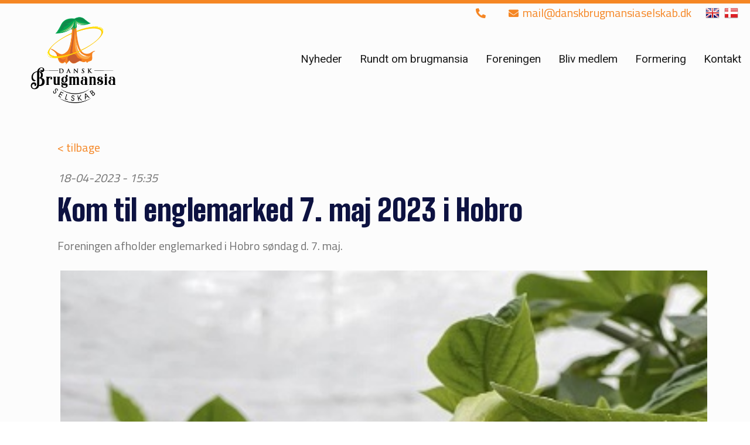

--- FILE ---
content_type: text/html; charset=utf-8
request_url: https://danskbrugmansiaselskab.dk/DK/Brugmansia%20Arter.aspx?accb0da0bb1511df851a0800200c9a67=1&newsid=1213
body_size: 6405
content:
<?xml version="1.0" encoding="utf-8" ?>




<!DOCTYPE html PUBLIC "-//W3C//DTD XHTML 1.0 Transitional//EN" "http://www.w3.org/TR/xhtml1/DTD/xhtml1-transitional.dtd">
<html xmlns="http://www.w3.org/1999/xhtml" class="sitecontent">
<head><title>
	DK - danskbrugmansiaselskab.dk
</title><meta name="viewport" content="width=device-width, initial-scale=1" /><meta name="generator" content="Go2Net.dk CMS v5" /><link href="/x/css/reset-min.css" type="text/css" rel="stylesheet" /><link href="/x/css/shadowbox.css?v1.0" rel="stylesheet" type="text/css" /><link href="/x/css/jqModal.css" rel="stylesheet" type="text/css" /><link href="/fancybox/jquery.fancybox-1.3.1.css" rel="stylesheet" type="text/css" /><link href="/x/css/tipTip.css" rel="stylesheet" type="text/css" />
	
	<script type="text/javascript" src="/x/js/jquery-1.8.2.min.js"></script>
	<script type="text/javascript" src="/x/js/jquery-ui-1.9.1.custom.min.js"></script>
	
	<script type="text/javascript" src="/x/js/jqModal.js"></script>
	<script type="text/javascript" src="/x/js/shortcut.js"></script>
	<script type="text/javascript" src="/x/js/shadowbox.js"></script>
	<script type="text/javascript" src="/x/js/jquery.cycle2.js"></script>
	<script type="text/javascript" src="/fancybox/jquery.mousewheel-3.0.2.pack.js"></script>
	<script type="text/javascript" src="/fancybox/jquery.fancybox-1.3.1.js"></script>
	<script type="text/javascript" src="/x/js/updnWatermark.js"></script>
	<script type="text/javascript" src="/Plugins/flowplayer/example/flowplayer-3.2.4.min.js"></script>
	<script type="text/javascript" src="/x/js/swfobject.js"></script>
	<script src="/x/js/jquery.tipTip.min.js" type="text/javascript"></script>
	<script type="text/javascript" src="/x/js/javascript.js"></script>
	<script type="text/javascript" src="/x/js/HomeList.js"></script>
	<script type="text/javascript" src="/x/js/ProductBuy.js"></script>
	<script type="text/javascript" src="/x/js/moment.js"></script>
	<script type="text/javascript">
		Shadowbox.init();
	</script>
	<script src="https://kit.fontawesome.com/28e9fb6a50.js" crossorigin="anonymous"></script>
	<link rel="stylesheet" href="https://cdnjs.cloudflare.com/ajax/libs/font-awesome/4.7.0/css/font-awesome.min.css" /><link href="//netdna.bootstrapcdn.com/font-awesome/3.2.1/css/font-awesome.css" rel="stylesheet" />
	
	<!-- Global site tag (gtag.js) - Google Analytics
<script async src="https://www.googletagmanager.com/gtag/js?id=UA-217799283-1"></script>
<script>
  window.dataLayer = window.dataLayer || [];
  function gtag(){dataLayer.push(arguments);}
  gtag('js', new Date());

  gtag('config', 'UA-217799283-1');
</script> -->

<!-- Google tag (gtag.js) -->
<script async src="https://www.googletagmanager.com/gtag/js?id=G-YDPQQ0YLZ8"></script>
<script>
  window.dataLayer = window.dataLayer || [];
  function gtag(){dataLayer.push(arguments);}
  gtag('js', new Date());

  gtag('config', 'G-YDPQQ0YLZ8');
</script>

	
<link href="/x/css/layout.css?639046122565315390" rel="stylesheet" type="text/css" media="all" /><meta name="og:title" content="Kom til englemarked 7. maj 2023 i Hobro" /><meta name="og:description" content="Foreningen afholder englemarked i Hobro s&amp;oslash;ndag d. 7. maj.
" /><meta name="og:image" content="https://danskbrugmansiaselskab.dk/images/newssystem/532c1044-90cb-46ea-bef9-4583fb267f64.jpg" /></head>
<body>
	<form name="form1" method="post" action="./Brugmansia Arter.aspx?DK%2fBrugmansia+Arter.aspx&amp;accb0da0bb1511df851a0800200c9a67=1&amp;newsid=1213" id="form1">
<div>
<input type="hidden" name="__VIEWSTATE" id="__VIEWSTATE" value="/[base64]" />
</div>


<script src="/x/js/respond.js" type="text/javascript"></script>
<div>

	<input type="hidden" name="__VIEWSTATEGENERATOR" id="__VIEWSTATEGENERATOR" value="CA0B0334" />
</div>
		<input type="hidden" name="languageHidden" id="languageHidden" value="DK" />

		<div class="mobileMenu noselect">
			<ul class="navigationbar">
				<li>
					<div><span class="closeButton">+</span></div>
				</li>
			</ul>
			<ul><li class="selected"><a href="/DK.aspx">Forside</a></li><li><a href="/DK/Nyheder.aspx" title="Nyheder">Nyheder</a></li><li><a href="/DK/Rundt om brugmansia.aspx" title="Rundt om brugmansia">Rundt om brugmansia</a><span class="closed">+</span><ul><li><a href="/DK/Rundt om brugmansia/Brugmansia fra A(x30x)Z.aspx" title="Brugmansia fra A-Z">Brugmansia fra A-Z</a></li><li><a href="/DK/Rundt om brugmansia/Oprindelse.aspx" title="Oprindelse">Oprindelse</a></li></ul></li><li><a href="/DK/Foreningen.aspx" title="Foreningen">Foreningen</a><span class="closed">+</span><ul><li><a href="/DK/Foreningen/Om Foreningen.aspx" title="Om Foreningen">Om Foreningen</a></li><li><a href="/DK/Foreningen/Bestyrelsen.aspx" title="Bestyrelsen">Bestyrelsen</a></li><li><a href="/DK/Foreningen/Vedtægter.aspx" title="Vedtægter">Vedt&#230;gter</a></li><li><a href="/DK/Foreningen/Privatlivsoplysninger (GDPR).aspx" title="Privatlivsoplysninger (GDPR)">Privatlivsoplysninger (GDPR)</a></li></ul></li><li><a href="/DK/Bliv medlem.aspx" title="Bliv medlem">Bliv medlem</a></li><li><a href="/DK/Formering.aspx" title="Formering">Formering</a></li><li><a href="/DK/Kontakt.aspx" title="Kontakt">Kontakt</a></li></ul>

		</div>

		<div class="headWrapper">
			<div class="maxWidthWrapper">
				<div style="display: none;">
					
				</div>
				<div style="text-align: right; float: left; width: 100%;">
					
				</div>

				<div class="topBanner">
					
				</div>
				<div class="clear"></div>

				<div class="clear"></div>

				
			</div>
			<p style="margin-bottom: -25px;">&nbsp;</p>
			<div id="myHeader">

			

	<ul>
    	<li><a href="/DK.aspx"><img src="/gfx/flags/24/DK.gif" alt="DK" /></a></li><li><a href="/GB.aspx"><img src="/gfx/flags/24/GB.gif" alt="GB" /></a></li>
	</ul>


			
			<ul><li class="tlf-top">
			
			<a href="tel:">
			<i style="font-size:17px;" class="fas fa-phone-alt" style="margin-right:5px;"></i>
			
			</a>
			
			<a href="mailto:mail@danskbrugmansiaselskab.dk">
				<i style="width: 25px;font-size: 23px;margin-left: 35px;margin-right: -5px;font-size: 17px;" class="fas fa-envelope"></i>
								mail@danskbrugmansiaselskab.dk
			</a>
			
			</li>
			<li class="tlf-top-mobile">
			
							
				<a href="tel:">
					<i style="width: 30px;" class="fas fa-phone-alt"></i>
				</a>
				
				<a href="mailto:mail@danskbrugmansiaselskab.dk">
					<i style="width: 19px;font-size: 23px;" class="fas fa-envelope"></i>
				</a>
			</li>
			</ul>
			    <div class="clear"></div>

				<div id="logoWrapper" class="logoWrapper">

				
				
					<a href="javascript:void(0);" class="menuIcon">
						<i class="fas fa-bars"></i>
					</a>
					<div class="clear"></div>
				</div>
					<a href="/" class="logo">
						<img id="imgLogo" src="/gfx/layout/45d5ccd1-2dde-48b7-90cb-2f1e6555445f.png" style="border-width:0px;float:left;width:100%; max-width:150px;" />
					</a>
				<div class="menuWrapper">
					<div class="menu">
    <ul>
        <li class="selected"><a href="/DK.aspx">Forside</a></li><li><a href="/DK/Nyheder.aspx">Nyheder</a></li><li><a href="/DK/Rundt om brugmansia.aspx">Rundt om brugmansia</a></li><li><a href="/DK/Foreningen.aspx">Foreningen</a></li><li><a href="/DK/Bliv medlem.aspx">Bliv medlem</a></li><li><a href="/DK/Formering.aspx">Formering</a></li><li><a href="/DK/Kontakt.aspx">Kontakt</a></li>
    </ul>
</div>


					<div class="clearfix"></div>
				</div>
			</div>
		</div>
		<div class="clear"></div>

		<div class="siteWrapper space">
			

<div class="submenuImage" style="text-align: center; width: 200px; margin-top:20px;">
    <a id="ctl12_hypImg"></a>
</div>

			
				<div style="margin: auto; text-align: center;">
					

<div class="submenuHtml" style="margin-top:20px;">
    
</div>

				</div>

			<div class="maxWidthWrapper">
			</div>

			<div class="maxWidthWrapper">
				
					<div class="contentWrapper">
								<div id="submenuWrapper" class="submenuWrapper">
				
<div class="submenu">
	<h1></h1>
	<ul><li><a href="/DK.aspx">Forside</a></li><li><a href="/DK/Nyheder.aspx" title="Nyheder">Nyheder</a></li><li><a href="/DK/Rundt om brugmansia.aspx" title="Rundt om brugmansia">Rundt om brugmansia</a></li><li><a href="/DK/Foreningen.aspx" title="Foreningen">Foreningen</a></li><li><a href="/DK/Bliv medlem.aspx" title="Bliv medlem">Bliv medlem</a></li><li><a href="/DK/Formering.aspx" title="Formering">Formering</a></li><li><a href="/DK/Kontakt.aspx" title="Kontakt">Kontakt</a></li></ul>
</div>

			</div>
						<div class="subcontent">
							<div id="divPageContents" style="margin: 0">
								
<div class="clear"></div>




<div class="clear"></div>


<div class="newsview">
	<a id="newsView_backLink1" class="viewback top">< tilbage<!----></a>

	<em>18-04-2023 - 15:35</em>
	<br/>
	<h1><span>Kom til englemarked 7. maj 2023 i Hobro</span></h1>
	<p>Foreningen afholder englemarked i Hobro s&oslash;ndag d. 7. maj.</p>

    <div class="clear"></div>
    <div class="newsimages">
        <div id="newsView_mainimage" class="image">
            <a id="newsView_hypMainImage" rel="gallery" title="" href="/images/newssystem/532c1044-90cb-46ea-bef9-4583fb267f64.jpg"><img id="newsView_imgMainImage" src="/images/newssystem/532c1044-90cb-46ea-bef9-4583fb267f64.jpg" style="border-width:0px;" /></a>
        </div>
        <div id="newsView_imagelist" class="list">
        	<ul>
                
                    	<li>
                            <a id="newsView_repImages_ctl00_hypImage" rel="gallery" title="" href="/images/newssystem/2d0052e2-fca2-4958-94f1-2f03a869bba8.jpg"><img id="newsView_repImages_ctl00_imgImage" src="/images/newssystem/2d0052e2-fca2-4958-94f1-2f03a869bba8.jpg" style="border-width:0px;" /></a>
						</li>
                    
                    	<li>
                            <a id="newsView_repImages_ctl01_hypImage" rel="gallery" title="" href="/images/newssystem/69bd1290-5c13-4a28-ac28-dedf72bdb470.jpg"><img id="newsView_repImages_ctl01_imgImage" src="/images/newssystem/69bd1290-5c13-4a28-ac28-dedf72bdb470.jpg" style="border-width:0px;" /></a>
						</li>
                    
            </ul>
            <div class="clear"></div>
        </div>
    </div>
    <div class="text">
        <p>Traditionen tro, holder vi &quot; Tidligt Englemarked&quot; igen i &aring;r.&nbsp;Som tidligere omtalt m&oslash;des vi S&oslash;ndag den 7 Maj fra kl.13 - 16.</p>

<p><br />
Desv&aelig;rre har vi endnu ikke modtaget planteliste fra Tyskland, men selv hvis vi skal klare os uden de tyske planter, er der rigeligt at v&aelig;lge imellem.</p>

<p><br />
Vi l&aelig;gger en planteliste op her en af de f&oslash;lgende dage.&nbsp;Det vil igen i &aring;r v&aelig;re muligt at f&aring; kurer til Sj&aelig;lland og Fyn, hvis man ikke selv har mulighed for at komme - og m&aring;ske ogs&aring; til det S&oslash;nderjyske.</p>

<p>&nbsp;</p>

<p>Bem&aelig;rk: Bestilling af planter fra Tyskland samt mulighed for transport til Sj&aelig;lland/Fyn kr&aelig;ver medlemsskab af foreningen. Du kan blive medlem her:&nbsp;<a href="https://danskbrugmansiaselskab.dk/DK/Bliv%20medlem.aspx">Bliv medlem</a></p>

<p><br />
Der er kaffe og sodavand og sikkert ogs&aring; et stykke kage.</p>

<p><br />
DATO: 7 Maj<br />
STED: Nedre Strandvej 27, 9500 Hobro<br />
TIDSPUNKT: Kl 13 - 16<br />
&nbsp;</p>

    </div>
    
    
   
	
	
    
	
	<a id="newsView_backLink2" class="viewback bottom"><  </a>
</div>
<script type="text/javascript">
    jQuery("a[rel=gallery]").fancybox({ 'cyclic': 'true', 'titlePosition': 'inside' });
</script>

							</div>
							<div class="clear"></div>
						</div>
						<div class="clear"></div>
					</div>
				
			</div>

			
			<div class="clear"></div>
		</div>
		<div class="clear"></div>


		<div class="footerWrapper">
			<div class="space footer maxWidthWrapper">
				<div class="contactInfo">
					<ul class="">
						<li id="liName1">
							Dansk Brugmansiaselskab
						</li>
						
						
						
						<li id="liZipAndCity">
							9500
							Hobro
						</li>
						<li id="liCountry">
							Danmark
						</li>
						
						<li id="liEmail">
							<a id="hypEmail" href="mailto:mail@danskbrugmansiaselskab.dk">mail@danskbrugmansiaselskab.dk</a>
						</li>
						
						<li id="liFax">
							<a href=https://www.facebook.com/groups/553177025312818" class="fa fa-facebook"></a>
						</li>

					</ul>
					<div class="clear"></div>
				</div>
				<div class="copyright">

					<ul>
						<li>Copyright &copy; 2026 -
                                Dansk Brugmansiaselskab
						</li>
					</ul>
					<ul>
						<li>
							
                                    Udviklet af <a href="http://www.go2net.dk" target="_blank">go2net.dk</a>
							
							
							<br />
							
						</li>
					</ul>
					<div class="clear"></div>
				</div>
				<div class="clear"></div>
			</div>
			<div class="clear"></div>
		</div>
		</div>

        <!--
            <div class="frontPageBasket"></div>
			
			
		
		-->

	</form>
	
	
	<!-- Return to Top -->
<a href="javascript:" id="return-to-top"><i class="icon-chevron-up"></i></a>



	
</body>


<script>

	// ===== Scroll to Top ==== 
	$(window).scroll(function () {
		if ($(this).scrollTop() >= 50) {        // If page is scrolled more than 50px
			$('#return-to-top').fadeIn(200);    // Fade in the arrow
		} else {
			$('#return-to-top').fadeOut(200);   // Else fade out the arrow
		}
	});
	$('#return-to-top').click(function () {      // When arrow is clicked
		$('body,html').animate({
			scrollTop: 0                       // Scroll to top of body
		}, 500);
	});

	/*
		window.onscroll = function () { myFunction() };
	
		var header = document.getElementById("myHeader");
		var sticky = header.offsetTop;
	
		function myFunction() {
			if (window.pageYOffset >= sticky) {
				header.classList.add("sticky");
			} else {
				header.classList.remove("sticky");
			}
		}
	
	
	
	
		$(window).scroll(function() {
		if ($(this).scrollTop() == 0) {
			$('#myHeader').css({
			'position': 'relative'
				   
					});
		}
		else {
			$('#myHeader').css({
				   'position': 'fixed' });
		}
	});
		*/
</script>


</html>


--- FILE ---
content_type: text/css
request_url: https://danskbrugmansiaselskab.dk/x/css/layout.css?639046122565315390
body_size: 14145
content:

@import 'https://fonts.googleapis.com/css?family=Open+Sans:300,400,700';
@import 'https://fonts.googleapis.com/css2?family=Roboto&display=swap';
@import url('https://fonts.googleapis.com/css2?family=Titillium+Web&display=swap');
@import url('https://fonts.googleapis.com/css2?family=Big+Shoulders+Display:wght@300&display=swap');
@import url('https://fonts.googleapis.com/css2?family=Big+Shoulders+Display:wght@900&display=swap');


/***********************************************************/
body {
 font-family: 'Titillium Web', Arial, Verdana, "Trebuchet MS", Arial, Helvetica, sans-serif;
}
/*  SITE LAYOUT  *******************************************/
.sitecontent {
    /*  BODY  */
    padding: 0;
    background-color: #fff;
  font-family: 'Titillium Web', Arial, Helvetica, sans-serif;
        font-size: 20px;
    color: /*Color*/#747474/*Color*/;
    /*  TEXT  */
    /*  MENU  */
    /*  SUBMENU  */
    /*  SEARCH */
    /*  FLASH  */
    /*  LANGUAGES  */
    /*  FRONTPAGELINKS  */
    /*  FOOTER */
    /*  USER SET  */
}

    .sitecontent h1,
    .sitecontent h2,
    .sitecontent h3,
    .sitecontent h4,
    .sitecontent h5,
    .sitecontent h6 {
        float: left;
        width: 100%;
  font-family: 'Big Shoulders Display', Arial, Verdana, "Trebuchet MS", Arial, Helvetica, sans-serif;
        font-weight: 300;
    }

    .sitecontent h1 {
        font-size: 50px;
        color: /*HeadlineColor*/#0D1241/*HeadlineColor*/;
        margin-bottom: 15px;
		 font-weight: 900;
    }

    .sitecontent h2 {
        font-size: 40px;
        color: /*SubHeadlineColor*/#0D1241/*SubHeadlineColor*/;
        margin-bottom: 12px;
    }

    .sitecontent h3 {
        font-size: 20px;
        line-height: 24px;
        color: /*SubHeadlineColor*/#0D1241/*SubHeadlineColor*/;
        margin-bottom: 12px;
    }

    .sitecontent h4 {
        font-size: 18px;
        line-height: 18px;
        color: /*SubHeadlineColor*/#0D1241/*SubHeadlineColor*/;
    }

    .sitecontent h5 {
        font-size: 16px;
        line-height: 16px;
        color: /*SubHeadlineColor*/#0D1241/*SubHeadlineColor*/;
    }

    .sitecontent h6 {
        font-size: 14px;
        line-height: 14px;
        color: /*SubHeadlineColor*/#0D1241/*SubHeadlineColor*/;
    }

    .sitecontent .forumLink {
        color: /*MenuColor*/#191919/*MenuColor*/;
        background-color: /*MenuBgColor*/#FCFCFC/*MenuBgColor*/;
        font-size: 16px;
        padding: 10px;
        border-radius: 6px;
    }

    .sitecontent .siteWrapper {
        background-color: /*BgColor*/#FCFCFC/*BgColor*/;
        /*max-width: 940px;*/
        margin: auto;
        /*padding: 10px 0;*/
    }

    .sitecontent .TopLogo {
        padding: 10px 0;
    }

    .sitecontent #siteNameWrapper h1 {
        font-size: 40px;
        color: /*HeadlineColor*/#0D1241/*HeadlineColor*/;
        margin: 0;
        font-weight: normal;
        float: none;
        width: auto;
        display: inline-block;
    }

    .sitecontent .sectionSeparator {
        display: none;
        height: 20px;
        background-color: /*CustomColor*/#F58624/*CustomColor*/;
    }

    .sitecontent .lineSeparator {
        height: 1px;
        background-color: /*BorderColor*/#D6D6D6/*BorderColor*/;
    }

    .sitecontent .smallVerticalSpace {
        margin-bottom: 15px;
    }

    .sitecontent .topBanner img {
        width: 100%;
    }

    .sitecontent .logoutWrapper {
        text-align: right;
        padding: 5px 0;
    }

    .sitecontent .frontTextAndBannerWrapper {
        display: table;
    }

        .sitecontent .frontTextAndBannerWrapper > div {
            display: table-row;
        }

        .sitecontent .frontTextAndBannerWrapper .text {
            display: table-cell;
            vertical-align: middle;
        }

        .sitecontent .frontTextAndBannerWrapper .banner {
            display: table-cell;
            vertical-align: middle;
            width: 220px;
            padding: 15px 0;
            text-align: right;
        }

@media screen and (max-width: 700px) {
    .sitecontent .frontTextAndBannerWrapper > div {
        display: block;
    }

    .sitecontent .frontTextAndBannerWrapper .text {
        display: block;
        width: 100%;
    }

    .sitecontent .frontTextAndBannerWrapper .banner {
        display: block;
        width: 100%;
        text-align: center;
    }
}

.sitecontent .clear {
    margin: 0 !important;
    clear: both !important;
    float: none !important;
}

#myHeader > div.menuWrapper > div.menu > ul > li:first-child {
	display:none;
}

.sitecontent a {
    color: /*LinkColor*/#F58624/*LinkColor*/;
    text-decoration: none;

}

    .sitecontent a:hover {
        color: /*LinkHoverColor*/#C85D2F/*LinkHoverColor*/;
    }

.sitecontent sup {
    vertical-align: top;
    line-height: 0;
}

.sitecontent sub {
    vertical-align: bottom;
    line-height: 0;
}

.sitecontent .standardTable td {
    padding: 4px 4px 4px 0;
}

.sitecontent .menu {
    background: /*MenuBgColor*/#FCFCFC/*MenuBgColor*/;
/* 	min-height:0px; */
}

    .sitecontent .menu ul {
        text-align: right;
    }

    .sitecontent .menu li {
        height: 40px;
        display: inline-block;

    }

        .sitecontent .menu li a {
            padding: 0px 15px;
            line-height: 40px;
            color: /*MenuColor*/#191919/*MenuColor*/;
            text-decoration: none;
            display: block;
			font-size: 19px;
			text-transform:inherit;
			 font-family: 'Roboto', Arial, Verdana, "Trebuchet MS", Arial, Helvetica, sans-serif;
        }

            .sitecontent .menu li a:hover {
                color: /*MenuActiveColor*/#F58624/*MenuActiveColor*/;
            }

        .sitecontent .menu li.selected a {
            color: /*MenuActiveColor*/#F58624/*MenuActiveColor*/;
        }

.sitecontent .submenu {
    clear: both;
}

    .sitecontent .submenu h1 {
        display: none;
    }

    .sitecontent .submenu ul li {
        border-bottom: 1px solid /*BorderColor*/#D6D6D6/*BorderColor*/;
        background-color: /*MenuBgColor*/#FCFCFC/*MenuBgColor*/;
		margin-bottom: 5px;
    }

        .sitecontent .submenu ul li a {
			text-align:left;
            display: block;
            padding: 15px 6px;
            color: /*MenuColor*/#191919/*MenuColor*/;
            font-size: 16px;
        }

            .sitecontent .submenu ul li a:hover {
                text-decoration: none;
                color: /*MenuActiveColor*/#F58624/*MenuActiveColor*/;
            }

        .sitecontent .submenu ul li:first-child {
            border-top: 1px solid /*BorderColor*/#D6D6D6/*BorderColor*/;
        }

        .sitecontent .submenu ul li.selected a {
            color: /*MenuActiveColor*/#F58624/*MenuActiveColor*/;
        }

        .sitecontent .submenu ul li.open {
            border-top: none;
        }

        .sitecontent .submenu ul li i {
            padding-left: 20px;
            display: block;
            font-style: normal;
        }

.sitecontent .search {
    width: auto;
    float: left;
}

.sitecontent .flash {
    overflow: hidden;
}

    .sitecontent .flash images {
        position: relative;
        overflow: hidden;
    }

.sitecontent .languages {
    float: right;
    margin-bottom: 5px;
}

    .sitecontent .languages li {
        float: left;
        margin-left: 8px;
    }

.sitecontent .frontpagelinks > a {
    display: block;
    font-size: 16px;
}

.sitecontent .frontpagelinks h3 a {
    text-decoration: none;
}

    .sitecontent .frontpagelinks h3 a:hover {
        color: /*LinkHoverColor*/#C85D2F/*LinkHoverColor*/;
        text-decoration: underline;
    }

.sitecontent .footerWrapper {
    background: /*FooterBgColor*/#191919/*FooterBgColor*/;
}

.sitecontent .footer {
    color: /*FooterColor*/#FCFCFC/*FooterColor*/;
    padding-top: 25px;
    padding-bottom: 25px;
    line-height: 22px;
}

    .sitecontent .footer h2,
    .sitecontent .footer a {
        color: /*FooterLinkColor*/#F58624/*FooterLinkColor*/;
    }

        .sitecontent .footer a:hover {
            color: /*FooterLinkHoverColor*/#C85D2F/*FooterLinkHoverColor*/;
            text-decoration: none;
        }

    .sitecontent .footer .bottomLogo {
        margin-top: 10px;
    }

    .sitecontent .footer .contactInfo ul {
        text-align: center;
    }

        .sitecontent .footer .contactInfo ul li {
            display: inline-block;
            margin: 6px;
        }

    .sitecontent .footer .copyright {
        margin-top: 40px;
        text-transform: uppercase;
    }

        .sitecontent .footer .copyright ul {
            text-align: center;
        }

            .sitecontent .footer .copyright ul li {
                display: inline-block;
            }

            .sitecontent .footer .copyright ul + ul {
                font-size: 12px;
            }

.sitecontent .space {
    /*margin-top: 30px;*/
}

.sitecontent .cycle-pager {
    text-align: center;
    display: none;
}

    .sitecontent .cycle-pager span {
        color: /*Color*/#747474/*Color*/;
        display: inline-block;
        font-size: 36px;
        float: none;
        width: auto;
        cursor: pointer;
        line-height: 100%;
    }

    .sitecontent .cycle-pager .cycle-pager-active {
        color: /*HeadlineColor*/#0D1241/*HeadlineColor*/;
    }
/***********************************************************/
#divPageContents > div {
    color: /*Color*/#747474/*Color*/;
    margin-bottom: 30px;
    float: left;
    width: 100%;
}

#divPageContents .editContents {
    margin-bottom: 0;
}
/*  CONTENT LAYOUT  ****************************************/
.subcontent {
    /*  PAGEOPTIONS  */
    /* FAQ */
    /*  INPUT MODULS  */
    /*  IMAGE MODULS  */
    /*  NEWS MODULS  */
    /*  NEWS VIEW  */
    /*  PRODUCT MODULS  */
    /*  PRODUCT VIEW  */
    /*  GALLERY MODULS  */
    /* content width - margin*3 / 4 images */
    /*  LOGIN MODULS  */
    /*  FILE MODULS  */
    /*  CALENDAR MODULS  */
    /*  GUESTBOOK MODULS  */
    /* content width - margin*2 - submit width - margin - error div width / 2 inputs */
    /* DEALER  MODULS  */
    /* content width - margin*3 / 4 images */
    /*  FAMILY MODULS  */
    /* HORSE VIEW */
    /* WYSIWYG */
    /*  COUNTER MODULS  */
    /*  VIDEO MODULS  */
    /*  ADD THIS MODULS  */
    /*  HOMEMODULE  */
    /* MAILLIST */
}

    .subcontent > div {
        clear: both;
        margin-bottom: 22px;
    }

        .subcontent > div > span {
            margin-bottom: 22px;
        }

    .subcontent #pageContents_divPageOptions {
        float: left;
        clear: both;
        padding-bottom: 10px;
        margin-bottom: 22px;
    }

        .subcontent #pageContents_divPageOptions > span {
            margin-left: 20px;
            float: right;
            cursor: pointer;
        }

        .subcontent #pageContents_divPageOptions span span {
            float: left;
            display: block;
            line-height: 16px;
            margin-left: 5px;
        }

            .subcontent #pageContents_divPageOptions span span:hover {
                color: /*LinkHoverColor*/#C85D2F/*LinkHoverColor*/;
            }

        .subcontent #pageContents_divPageOptions span img {
            float: left;
        }

    .subcontent .faq-question h1 {
        font-size: 16px !important;
        padding: 10px 0;
        cursor: pointer;
        text-transform: none !important;
        margin-bottom: 0px;
        float: none;
    }

        .subcontent .faq-question h1 img {
            vertical-align: middle;
            padding-right: 5px;
        }

    .subcontent .faq-question .faq-answer {
        display: none;
        padding: 0 0 10px 20px;
        color: #646464;
    }

    .subcontent input[type=text],
    .subcontent input[type=password],
    .subcontent textarea,
    .subcontent input[type=submit],
    .subcontent input[type=button],
    .subcontent button {
        outline: none;
        border: 1px solid /*BorderColor*/#D6D6D6/*BorderColor*/;
        height: 24px;
        width: 178px;
        float: left;
        padding: 5px 10px;
        color: /*Color*/#747474/*Color*/;
        background: /*BgColor*/#FCFCFC/*BgColor*/;
        border-radius: 2px;
    }

    .subcontent .field {
        float: left;
        position: relative;
        width: 200px;
    }

        .subcontent .field:first-child {
            margin-right: 10px;
        }

        .subcontent .field + .field input {
            *margin-left: -10px;
        }

    .subcontent input:focus,
    .subcontent textarea:focus {
        border-color: /*ActiveBorderColor*/#EFEFEF/*ActiveBorderColor*/;
    }

    .subcontent input[type=submit],
    .subcontent input[type=button],
    .subcontent button {
        filter: chroma(color=#000000);
        width: auto;
        height: 36px;
        color: /*HeadlineColor*/#0D1241/*HeadlineColor*/;
        cursor: pointer;
    }

        .subcontent input[type=submit]:active,
        .subcontent input[type=button]:active,
        .subcontent button:active {
            border-color: /*ActiveBorderColor*/#EFEFEF/*ActiveBorderColor*/;
            background: /*BgColor*/#FCFCFC/*BgColor*/;
            color: /*HeadlineColor*/#0D1241/*HeadlineColor*/;
        }

        .subcontent input[type=submit]:hover,
        .subcontent input[type=button]:hover,
        .subcontent button:hover {
            border-color: /*ActiveBorderColor*/#EFEFEF/*ActiveBorderColor*/;
        }

    .subcontent .watermark {
        position: absolute;
        margin: 7px 10px;
        color: /*SubHeadlineColor*/#0D1241/*SubHeadlineColor*/;
        left: 0px;
    }

        .subcontent .watermark label {
            cursor: text;
        }

    .subcontent select {
        border: 1px solid /*BorderColor*/#D6D6D6/*BorderColor*/;
        outline: none;
        height: 24px;
        padding: 5px 10px;
        color: /*SubHeadlineColor*/#0D1241/*SubHeadlineColor*/;
        background: /*BgColor*/#FCFCFC/*BgColor*/;
        border-radius: 2px;
    }

    .subcontent .textAndImage span {
        float: left;
        width: 100%;
    }

        .subcontent .textAndImage span img {
            border-radius: 2px;
            width: 100%;
            margin-bottom: 5px;
        }

        .subcontent .textAndImage span.fl {
            margin: 0px 20px 20px 0px;
            float: left;
            width: 50%;
        }

        .subcontent .textAndImage span.fr {
            margin: 0px 0px 20px 20px;
            float: right;
            width: 50%;
			text-align: right;
        }

        .subcontent .textAndImage span i {
            padding-top: 2px;
            font-size: 15px;
            line-height: 20px;
        }

    .subcontent .singleImage span,
    .subcontent .twoImages span {
        float: left;
        width: 100%;
    }

        .subcontent .singleImage span img,
        .subcontent .twoImages span img {
            border-radius: 2px;
            width: 100%;
            margin-bottom: 5px;
            max-width: 1400px !important;
        }

        .subcontent .singleImage span i,
        .subcontent .twoImages span i {
            padding-top: 2px;
            font-size: 15px;
            line-height: 20px;
        }

    .subcontent .news {
        float: left;
        margin-bottom: 22px;
    }

        .subcontent .news .newssearch {
            float: none;
            display: block;
            width: 100%;
        }

            .subcontent .news .newssearch .field,
            .subcontent .news .newssearch input[type=submit] {
                margin-top: 6px;
            }

        .subcontent .news .newspage {
            float: left;
            text-align: center;
            padding-top: 10px;
            height: 28px;
            display: block;
        }

            .subcontent .news .newspage a {
                padding: 5px 10px;
                text-align: center;
                background: /*BgColor*/#FCFCFC/*BgColor*/;
                display: inline-block;
                border: 1px solid solid;
            }

                .subcontent .news .newspage a:hover {
                    text-decoration: none;
                    color: /*LinkHoverColor*/#C85D2F/*LinkHoverColor*/;
                    border-color: /*ActiveBorderColor*/#EFEFEF/*ActiveBorderColor*/;
                }

                .subcontent .news .newspage a.active {
                    color: /*LinkColor*/#F58624/*LinkColor*/;
                }

                .subcontent .news .newspage a:active {
                    background: /*BgColor*/#FCFCFC/*BgColor*/;
                    color: /*LinkColor*/#F58624/*LinkColor*/;
                }

    .subcontent .newslist {
        float: left;
        width: 100%;
    }

        .subcontent .newslist .newsitem {
            float: left;
            padding: 20px 0px;
            width: 100%;
            border-bottom: 1px solid /*BorderColor*/#D6D6D6/*BorderColor*/;
        }

            .subcontent .newslist .newsitem:first-child {
                border-top: 1px solid /*BorderColor*/#D6D6D6/*BorderColor*/;
                margin-top: 20px;
            }

    .subcontent .newsitem > a {
        float: left;
        margin: 0 2% 2% 0;
        border: 1px solid /*BorderColor*/#D6D6D6/*BorderColor*/;
        padding: 5px;
        background: /*BgColor*/#FCFCFC/*BgColor*/;
        border-radius: 2px;
    }

        .subcontent .newsitem > a:hover {
            border-color: /*ActiveBorderColor*/#EFEFEF/*ActiveBorderColor*/;
        }

    .subcontent .newsitem .newstext p {
        margin-bottom: 0px;
		float:left;
    }

    .subcontent .newsitem h2 a {
        float: left;
		font-size: 40px;
    }

    .subcontent .newsitem h2 em {
        font-size: 12px;
        color: /*SubHeadlineColor*/#0D1241/*SubHeadlineColor*/;
        float: right;
		font-family:"roboto";
    }

    .subcontent .newsview {
        float: left;
    }

        .subcontent .newsview ol,
        .subcontent .newsview ul {
            margin: 1em 0;
        }

            .subcontent .newsview ol li {
                list-style: decimal;
                margin-left: 3em;
                padding-left: 0.5em;
            }

            .subcontent .newsview ul li {
                list-style: disc;
                margin-left: 3em;
                padding-left: 0.5em;
            }

        .subcontent .newsview span {
            width: auto;
            float: none;
        }

        .subcontent .newsview strong {
            font-weight: bold !important;
        }

            .subcontent .newsview strong em {
                font-style: italic !important;
                font-weight: bold !important;
            }

        .subcontent .newsview em {
            font-style: italic !important;
			margin-bottom:10px;
        }

            .subcontent .newsview em strong {
                font-style: italic !important;
                font-weight: bold !important;
            }

        .subcontent .newsview .viewback {
            width: 100%;
            display: block;
            float: left;
            text-align: left;
            line-height: 32px;
            margin-bottom: 20px;
        }

            .subcontent .newsview .viewback.bottom {
                margin-top: 20px;
            }

        .subcontent .newsview h1 em {
            font-size: 12px;
            color: /*SubHeadlineColor*/#0D1241/*SubHeadlineColor*/;
            float: right;
        }

        .subcontent .newsview .newsimages {
            margin-top: 22px;
            margin-bottom: 22px;
        }

            .subcontent .newsview .newsimages .image {
                display: block;
                padding: 5px;
                border: 1px solid solid;
                background: /*BgColor*/#FCFCFC/*BgColor*/;
                border-radius: 2px;
            }

                .subcontent .newsview .newsimages .image:hover {
                    border-color: /*ActiveBorderColor*/#EFEFEF/*ActiveBorderColor*/;
                }

                .subcontent .newsview .newsimages .image a {
                    display: block;
                }

                .subcontent .newsview .newsimages .image img {
                    width: 100%;
                    height: auto;
                }

    .subcontent .newsimages .list li {
        width: 96px;
        border: 1px solid /*BorderColor*/#D6D6D6/*BorderColor*/;
        padding: 5px;
        background: /*BgColor*/#FCFCFC/*BgColor*/;
        height: 63px;
        float: left;
        margin: 10px 10px 0px 0px;
        border-radius: 2px;
        list-style: none;
    }

        .subcontent .newsimages .list li:hover {
            border-color: /*ActiveBorderColor*/#EFEFEF/*ActiveBorderColor*/;
        }

        .subcontent .newsimages .list li a {
            display: block;
            height: 63px;
            overflow: hidden;
        }

            .subcontent .newsimages .list li a img {
                width: 96px;
                height: auto;
            }

    .subcontent .newsview .newsimages a:hover {
        border-color: /*ActiveBorderColor*/#EFEFEF/*ActiveBorderColor*/;
    }

    .subcontent .newsview .newscomment {
        margin-bottom: 22px;
        margin-top: 40px;
    }

    .subcontent .newscomment,
    .subcontent .guestbook-entries {
        clear: both;
        margin-bottom: 22px;
    }

        .subcontent .newscomment .textarea {
            margin-bottom: 10px;
            float: left;
        }

        .subcontent .newscomment textarea {
            height: 138px;
        }

        .subcontent .newscomment .textarea .field {
            width: 100%;
        }

        .subcontent .newscomment input[type=text] {
            width: 178px;
        }

        .subcontent .newscomment input[type=submit] {
            width: auto;
            margin: 10px 0 0 0;
        }

        .subcontent .newscomment .form {
            width: 100%;
        }

        .subcontent .newscomment .error {
            width: 150px;
            float: left;
            margin-left: 20px;
        }

            .subcontent .newscomment .error span {
                background: url(/gfx/Modules/starerror.png) no-repeat 0px 4px;
                padding-left: 15px;
                color: #c28484 !important;
                line-height: 20px;
            }

        .subcontent .newscomment .news-comment {
            clear: both;
        }

            .subcontent .newscomment .news-comment h4 {
                float: left;
            }

                .subcontent .newscomment .news-comment h4 em {
                    font-size: 12px;
                    color: /*SubHeadlineColor*/#0D1241/*SubHeadlineColor*/;
                    float: right;
                }

        .subcontent .newscomment .news-comment {
            padding: 15px 0;
            border-top: 1px solid /*BorderColor*/#D6D6D6/*BorderColor*/;
        }

        .subcontent .newscomment .commentlist-headline {
            margin-top: 40px;
        }

        .subcontent .newscomment h3 em {
            font-size: 12px;
            color: /*SubHeadlineColor*/#0D1241/*SubHeadlineColor*/;
            float: right;
        }

    .subcontent .product {
        float: left;
        margin-bottom: 22px;
    }

        .subcontent .product .search {
            float: left;
            padding-left: 18px;
        }

    .subcontent .productlist table {
        clear: both;
    }

    .subcontent .productlist .productitem {
        display: inline-block;
        width: 24%;
        vertical-align: middle;
        box-sizing: border-box;
        text-align: center;
        padding: 12px 4px 12px 4px;
    }

@media screen and (max-width: 479px) {
    .subcontent .productlist .productitem {
        width: 49%;
    }
}

.subcontent .productlist .productitem img {
    width: 100%;
}

.subcontent .productitem > a + a {
    font-family: Georgia;
    display: block;
    text-align: center;
    margin-top: 12px;
    font-size: 12px;
    color: #545454;
}

.subcontent .productitem > a:hover {
    border-color: /*ActiveBorderColor*/#EFEFEF/*ActiveBorderColor*/;
}

.subcontent .productitem .newstext {
    float: left;
    width: 508px;
}

    .subcontent .productitem .newstext p {
        margin-bottom: 0px;
    }

    .subcontent .productitem .newstext h2 a {
        float: left;
    }

    .subcontent .productitem .newstext h2 em {
        font-size: 12px;
        color: /*SubHeadlineColor*/#0D1241/*SubHeadlineColor*/;
        float: right;
    }

.subcontent .product .newspage {
    float: left;
    width: 700px;
    text-align: center;
    padding-top: 10px;
    height: 28px;
    display: block;
}

    .subcontent .product .newspage a {
        padding: 5px 10px;
        text-align: center;
        background: /*BgColor*/#FCFCFC/*BgColor*/;
        display: inline-block;
        border: 1px solid;
    }

        .subcontent .product .newspage a:hover {
            text-decoration: none;
            color: /*LinkHoverColor*/#C85D2F/*LinkHoverColor*/;
            border-color: /*ActiveBorderColor*/#EFEFEF/*ActiveBorderColor*/;
        }

        .subcontent .product .newspage a.active {
            color: /*LinkColor*/#F58624/*LinkColor*/;
        }

        .subcontent .product .newspage a:active {
            background: /*BgColor*/#FCFCFC/*BgColor*/;
            color: /*LinkColor*/#F58624/*LinkColor*/;
        }

.subcontent .productview {
    float: left;
}

    .subcontent .productview table td {
        padding: 8px;
    }

.subcontent .viewback {
    width: 700px;
    display: block;
    float: left;
    text-align: left;
    line-height: 28px;
    margin-bottom: 20px;
}

    .subcontent .viewback.bottom {
        margin-top: 20px;
    }

.subcontent .productview h2 span {
    float: none;
}

.subcontent .productview h1 em {
    font-size: 12px;
    color: /*SubHeadlineColor*/#0D1241/*SubHeadlineColor*/;
    float: right;
}

.subcontent .productview .productimages {
    float: left;
    margin-bottom: 22px;
}

    .subcontent .productview .productimages .image {
        display: inline-block;
        padding: 5px;
        background: /*BgColor*/#FCFCFC/*BgColor*/;
    }

        .subcontent .productview .productimages .image a {
            display: block;
            overflow: hidden;
        }

        .subcontent .productview .productimages .image img {
            height: auto;
        }

    .subcontent .productview .productimages .list {
        float: left;
        clear: both;
    }

.subcontent .productimages .list ul {
    float: left;
}

.subcontent .productimages .list li {
    padding: 5px;
    background: /*BgColor*/#FCFCFC/*BgColor*/;
    float: left;
}

    .subcontent .productimages .list li a {
        display: block;
        overflow: hidden;
    }

        .subcontent .productimages .list li a img {
            height: auto;
        }

.subcontent .productview .productimages a:hover {
    border-color: /*LinkHoverColor*/#C85D2F/*LinkHoverColor*/;
}

.subcontent .productview .newscomment {
    float: left;
    margin-bottom: 22px;
    margin-top: 40px;
}

.subcontent .txtQuantity {
    width: 22px !important;
    text-align: right;
}

.subcontent .increase {
    padding: 8px 4px 8px 8px;
    float: left;
    cursor: pointer;
}

.subcontent .decrease {
    padding: 8px 8px 8px 4px;
    float: left;
    cursor: pointer;
}

.subcontent .delete {
    padding: 8px 4px 8px 8px;
    float: left;
    cursor: pointer;
}

.subcontent .show {
    padding: 8px 8px 8px 4px;
    cursor: pointer;
    float: left;
}

.subcontent .productBasket p {
    line-height: 30px;
    float: left;
    margin-right: 10px;
}

.subcontent .productcomment,
.subcontent .guestbook-entries {
    float: left;
    clear: both;
    width: 700px;
    margin-bottom: 22px;
}

    .subcontent .productcomment .textarea {
        margin-bottom: 10px;
        float: left;
    }

    .subcontent .productcomment textarea {
        width: 78%;
        height: 138px;
    }

    .subcontent .productcomment .textarea .field {
        width: 100%;
    }

    .subcontent .productcomment input[type=text] {
        width: 178px;
    }

    .subcontent .productcomment input[type=submit] {
        width: auto;
        margin: 10px 0 0 0;
    }

    .subcontent .productcomment .form {
        width: 100%;
        float: left;
    }

    .subcontent .productcomment .error {
        width: 150px;
        float: left;
        margin-left: 20px;
    }

        .subcontent .productcomment .error span {
            background: url(/gfx/Modules/starerror.png) no-repeat 0px 4px;
            padding-left: 15px;
            color: #c28484 !important;
            line-height: 20px;
        }

    .subcontent .productcomment .news-comment {
        float: left;
        clear: both;
    }

        .subcontent .productcomment .news-comment h4 {
            float: left;
        }

            .subcontent .productcomment .news-comment h4 em {
                font-size: 12px;
                color: /*SubHeadlineColor*/#0D1241/*SubHeadlineColor*/;
                float: right;
            }

    .subcontent .productcomment .news-comment {
        float: left;
        padding: 20px 0px 3px 0px;
        width: 700px;
        border-top: 1px solid /*BorderColor*/#D6D6D6/*BorderColor*/;
    }

    .subcontent .productcomment .commentlist-headline {
        margin-top: 40px;
    }

    .subcontent .productcomment h3 em {
        font-size: 12px;
        color: /*SubHeadlineColor*/#0D1241/*SubHeadlineColor*/;
        float: right;
    }

.subcontent .gallery {
    float: left;
    width: 700px;
    *margin-bottom: 22px;
    overflow: hidden;
}

    .subcontent .gallery .text {
        padding: 5px;
        text-align: center;
		background: /*FooterBgColor*/#191919/*FooterBgColor*/;
		color: /*FooterColor*/#FCFCFC/*FooterColor*/;
    }

    .subcontent .gallery ul {
        display: block;
    }

    .subcontent .gallery li {
        display: inline-block;
        *display: inline;
        zoom: 1;
        height: auto;
        list-style: none !important;
        vertical-align: top;
    }

        .subcontent .gallery li a {
            display: block;
        }

            .subcontent .gallery li a img {
                width: 100%;
                height: auto;
                position: relative;
                overflow: hidden;
            }

        .subcontent .gallery li:hover {
            border-color: /*ActiveBorderColor*/#EFEFEF/*ActiveBorderColor*/;
        }

        .subcontent .gallery li i {
            float: left;
            width: 160px;
            margin-top: 5px;
            text-align: center;
        }

    .subcontent .gallery .cycle-slideshow > div img {
        width: 100%;
    }

.cycle-slideshow {
	min-height:200px;

}

.cycle-slide.cycle-slide-active > img {
	object-fit: cover; 
}

.subcontent .gallerybox {
    text-align: center;
}

    .subcontent .gallerybox a {
        margin: auto;
    }

.subcontent .login,
.subcontent .loginmodule {
    float: left;
    width: 700px;
    margin-bottom: 22px;
}

    .subcontent .login .inputs {
        clear: both;
        width: 100%;
        float: left;
        margin-top: 10px;
    }

    .subcontent .login input:focus {
        border-color: /*ActiveBorderColor*/#EFEFEF/*ActiveBorderColor*/;
    }

    .subcontent .login .inputs a {
        float: left;
    }

        .subcontent .login .inputs a + a {
            margin-left: 20px;
        }

    .subcontent .login .field {
        margin: 6px 6px 0 0;
    }

    .subcontent .login input[type=submit] {
        margin-top: 6px;
    }

    .subcontent .login input[type=text] {
        width: 89%;
    }

.subcontent span.loggedInHeader {
    display: block;
    float: left;
    border: 1px solid;
    width: auto - 20px;
    outline: none;
    padding: 5px 10px;
    color: /*Color*/#747474/*Color*/;
    background: /*BgColor*/#FCFCFC/*BgColor*/;
    margin-right: 10px;
    margin-top: 6px;
    box-sizing: border-box;
}

.subcontent .fileContainer {
    float: left;
    margin-bottom: 22px;
    clear: both;
    width: 700px;
}

    .subcontent .fileContainer ul {
        float: left;
        width: 100%;
    }

    .subcontent .fileContainer li {
        padding: 15px 0 15px 0;
        float: left;
        width: 100%;
        position: relative;
    }

    .subcontent .fileContainer ul li a {
        float: left;
        padding-left: 40px;
    }

        .subcontent .fileContainer ul li a img {
            position: absolute;
            left: 0px;
        }

.subcontent .calendar {
    float: left;
    clear: both;

    margin-bottom: 22px;
}

    .subcontent .calendar > table {
        float: left;
        width: 300px;
        border: 1px solid /*BorderColor*/#D6D6D6/*BorderColor*/;
        background: /*BgColor*/#FCFCFC/*BgColor*/;
        border-radius: 2px;
    }

    .subcontent .calendar table.header {
        border: 0px;
        background: /*BgColor*/#FCFCFC/*BgColor*/;
    }

        .subcontent .calendar table.header td {
            border: 0 none;
            text-transform: uppercase;
            text-align: center;
            color: /*HeadlineColor*/#0D1241/*HeadlineColor*/;
        }

            .subcontent .calendar table.header td a {
                color: /*LinkColor*/#F58624/*LinkColor*/ !important;
            }

                .subcontent .calendar table.header td a:hover {
                    color: /*LinkHoverColor*/#C85D2F/*LinkHoverColor*/ !important;
                    text-decoration: none;
                }

    .subcontent .calendar table td {
        height: 40px;
        border: 1px solid /*BorderColor*/#D6D6D6/*BorderColor*/;
        color: /*Color*/#747474/*Color*/;
    }

    .subcontent .calendar table th {
        height: 20px;
        border: 1px solid /*BorderColor*/#D6D6D6/*BorderColor*/;
        color: /*Color*/#747474/*Color*/;
        font-weight: bold;
        text-align: center;
    }

    .subcontent .calendar table td.day a {
        display: block;
        line-height: 40px;
        height: 40px;
        vertical-align: middle;
        width: 42px;
        position: relative;
        color: /*LinkColor*/#F58624/*LinkColor*/;
    }

        .subcontent .calendar table td.day a:hover {
            color: /*LinkHoverColor*/#C85D2F/*LinkHoverColor*/;
            text-decoration: none;
        }

        .subcontent .calendar table td.day a span {
            display: block;
            position: absolute;
            height: 7px;
            width: 7px;
            top: 2px;
            left: 2px;
            border-top: 5px solid /*BorderColor*/#D6D6D6/*BorderColor*/;
            border-left: 5px solid /*BorderColor*/#D6D6D6/*BorderColor*/;
        }

    .subcontent .calendar table td.today {
        background: /*MenuBgColor*/#FCFCFC/*MenuBgColor*/;
        color: /*MenuColor*/#191919/*MenuColor*/;
    }

    .subcontent .calendar table td.event {
        background-color: /*BgColor*/#FCFCFC/*BgColor*/;
    }

        .subcontent .calendar table td.event a {
            color: /*LinkColor*/#F58624/*LinkColor*/;
        }

    .subcontent .calendar table td.today.event span {
        display: none;
    }

    .subcontent .calendar table .today.event a:hover {
        color: /*LinkHoverColor*/#C85D2F/*LinkHoverColor*/;
    }

    .subcontent .calendar ul {
        float: left;
        width: 380px;
        margin-left: 18px;
    }

        .subcontent .calendar ul li {
            float: left;
            width: 100%;
            margin-bottom: 10px;
        }

            .subcontent .calendar ul li h4 a {
                float: left;
            }

            .subcontent .calendar ul li h4 em {
                font-size: 12px;
                color: /*SubHeadlineColor*/#0D1241/*SubHeadlineColor*/;
                float: right;
            }




.subcontent .subcontent .calendar > table {
    width: 49%;
}

.subcontent .subcontent .calendar ul {
    width: 48%;
    float: right;
    margin: 0;
}

.subcontent .guestbook-form,
.subcontent .guestbook-entries {
    float: left;
    clear: both;
    width: 700px;
    margin-bottom: 22px;
}

    .subcontent .guestbook-form textarea {
        width: 78%;
        max-width: 78%;
        min-width: 100px;
        height: 138px;
        min-height: 50px;
    }

    .subcontent .guestbook-form .form .field {
        width: 232.5px;
    }

    .subcontent .guestbook-form input[type=text] {
        width: 210.5px;
    }

    .subcontent .guestbook-form input[type=submit] {
        width: 45px;
    }

    .subcontent .guestbook-form .form {
        width: 100%;
        float: left;
    }

    .subcontent .guestbook-form .error {
        width: 150px;
        float: left;
        margin-left: 20px;
    }

        .subcontent .guestbook-form .error span {
            background: url(/gfx/Modules/starerror.png) no-repeat 0px 4px;
            padding-left: 15px;
            color: #c28484 !important;
            line-height: 20px;
        }

    .subcontent .guestbook-form .field.textarea {
        margin-bottom: 10px;
        width: 100%;
    }

.subcontent .guestbook-gravatar {
    display: none;
}

.subcontent .guestbook-entries .guestbook-entry {
    float: left;
    clear: both;
    width: 700px;
}

    .subcontent .guestbook-entries .guestbook-entry h3 {
        float: left;
    }

        .subcontent .guestbook-entries .guestbook-entry h3 em {
            font-size: 12px;
            color: /*SubHeadlineColor*/#0D1241/*SubHeadlineColor*/;
            float: right;
        }

.subcontent .guestbook-entries .guestbook-entry {
    float: left;
    padding: 20px 0px 3px 0px;
    width: 700px;
    border-top: 1px solid /*BorderColor*/#D6D6D6/*BorderColor*/;
}

.subcontent .commentlist-headline {
    margin-top: 40px;
}

.subcontent .guestbook-entries h3 em {
    font-size: 12px;
    color: /*SubHeadlineColor*/#0D1241/*SubHeadlineColor*/;
    float: right;
}

.subcontent .dealerlist {
    float: left;
    clear: both;
    margin-bottom: 22px;
}

    .subcontent .dealerlist h4 img {
        width: auto;
    }

    .subcontent .dealerlist h3 {
        float: none;
    }

    .subcontent .dealerlist .list {
        float: left;
        clear: both;
    }

        .subcontent .dealerlist .list img {
            width: auto;
        }

        .subcontent .dealerlist .list div {
            display: inline-block;
            *display: inline;
            zoom: 1;
            vertical-align: top;
            min-width: 150px;
            margin: 20px 20px 0 0;
        }

        .subcontent .dealerlist .list span {
            float: left;
            clear: left;
        }

        .subcontent .dealerlist .list a {
            float: left;
        }

        .subcontent .dealerlist .list > li {
            float: left;
            width: 100%;
            overflow: hidden;
            border-bottom: 1px solid /*BorderColor*/#D6D6D6/*BorderColor*/;
            padding-bottom: 20px;
        }

            .subcontent .dealerlist .list > li:first-child {
                border-top: 1px solid /*BorderColor*/#D6D6D6/*BorderColor*/;
            }

            .subcontent .dealerlist .list > li h3 {
                margin: 10px 0 0 0;
            }

            .subcontent .dealerlist .list > li ul {
                float: left;
                margin: 15px;
            }

    .subcontent .dealerlist .info {
        float: left;
        width: 100%;
        margin-top: 15px;
    }

        .subcontent .dealerlist .info td {
            vertical-align: top;
            width: 26%;
        }

            .subcontent .dealerlist .info td:first-child {
                width: 22%;
            }

        .subcontent .dealerlist .info ul {
            float: left;
            line-height: 22px;
        }

        .subcontent .dealerlist .info li img {
            float: left;
            margin-right: 5px;
        }

        .subcontent .dealerlist .info li {
            padding-left: 21px;
        }

            .subcontent .dealerlist .info li:first-child {
                padding-left: 0px;
            }

                .subcontent .dealerlist .info li:first-child a img {
                    width: 143px;
                    margin: 0px;
                }

                .subcontent .dealerlist .info li:first-child a {
                    float: left;
                    border: 1px solid /*BorderColor*/#D6D6D6/*BorderColor*/;
                    padding: 5px;
                    background: /*BgColor*/#FCFCFC/*BgColor*/;
                    border-radius: 2px;
                    margin: 0px 20px 0px 0px;
                }

                    .subcontent .dealerlist .info li:first-child a:hover {
                        border-color: /*ActiveBorderColor*/#EFEFEF/*ActiveBorderColor*/;
                    }

    .subcontent .dealerlist .header {
        float: left;
        clear: both;
        width: 100%;
        border-top: 1px solid /*BorderColor*/#D6D6D6/*BorderColor*/;
        padding-top: 7px;
        padding-bottom: 7px;
    }

        .subcontent .dealerlist .header h2 {
            width: 100%;
        }

        .subcontent .dealerlist .header .sorting {
            float: left;
        }

            .subcontent .dealerlist .header .sorting > div {
                display: inline-block;
                *display: inline;
                zoom: 1;
            }

                .subcontent .dealerlist .header .sorting > div:first-child {
                    padding-top: 6px;
                    padding-right: 6px;
                }

    .subcontent .dealerlist .sorting select {
        margin-right: 6px;
    }

    .subcontent .dealerlist .sorting select,
    .subcontent .dealerlist .sorting input {
        margin-top: 6px;
    }

    .subcontent .dealerlist .sorting .button {
        padding: 2px 10px;
        height: 22px;
        float: none;
    }

    .subcontent .dealerlist .search {
        float: left;
        clear: both;
        margin-bottom: 20px;
    }

        .subcontent .dealerlist .search .textfield {
            float: left;
        }

            .subcontent .dealerlist .search .textfield input {
                margin-top: 6px;
            }

                .subcontent .dealerlist .search .textfield input[type=text] {
                    margin-right: 6px;
                }

        .subcontent .dealerlist .search .checkfield {
            float: left;
        }

    .subcontent .dealerlist .checkfield ul {
        float: left;
    }

        .subcontent .dealerlist .checkfield ul li {
            margin: 10px 15px 0px 0px;
            height: 18px;
            float: left;
            padding: 5px 10px;
            color: /*SubHeadlineColor*/#0D1241/*SubHeadlineColor*/;
            border-radius: 2px;
            line-height: 18px;
        }

            .subcontent .dealerlist .checkfield ul li label {
                margin-left: 5px;
                float: left;
            }

            .subcontent .dealerlist .checkfield ul li input {
                float: left;
                margin-top: 2px;
            }

    .subcontent .dealerlist .pagingContainer {
        float: left;
        padding-top: 7px;
    }

        .subcontent .dealerlist .pagingContainer table {
            width: 100%;
        }

        .subcontent .dealerlist .pagingContainer td {
            text-align: center;
            width: 75px;
        }

        .subcontent .dealerlist .pagingContainer span {
            padding: 5px;
            float: none;
        }

        .subcontent .dealerlist .pagingContainer .pagingNumbers {
            width: 400px;
        }

.subcontent .FamilyTree {
    float: left;
    width: 100%;
    clear: both;
    margin-bottom: 22px;
    word-break: break-all;
}

    .subcontent .FamilyTree td {
        border: 1px solid /*BorderColor*/#D6D6D6/*BorderColor*/;
        background: /*BgColor*/#FCFCFC/*BgColor*/;
        padding: 5px;
    }

.subcontent .horseview .class-contentbox {
    line-height: 27.5px;
    cursor: pointer;
}

.subcontent .wysiwyg {
    float: left;
    width: 700px;
    clear: both;
    margin-bottom: 22px;
}

    .subcontent .wysiwyg ul li {
        list-style: disc;
        margin-left: 20px;
    }

    .subcontent .wysiwyg span {
        float: none;
    }

    .subcontent .wysiwyg strong {
        font-weight: bold;
    }

.subcontent .view-counter {
    float: left;
    width: 700px;
    clear: both;
    margin-bottom: 22px;
}

.subcontent .videocontainer {
    float: left;
    clear: both;
    margin-bottom: 22px;
}

    .subcontent .videocontainer .videoImage {
        width: 100%;
        max-width: 640px;
    }

    .subcontent .videocontainer .videoWrapper {
        position: relative;
        padding-bottom: 56.25%;
        height: 0;
        display: block;
        margin: auto;
    }

        .subcontent .videocontainer .videoWrapper object,
        .subcontent .videocontainer .videoWrapper embed {
            position: absolute;
            top: 0;
            left: 0;
            width: 100%;
            height: 100%;
        }

    .subcontent .videocontainer .playButton {
        position: absolute;
        left: 50%;
        top: 50%;
        margin: -42px 0px 0px -42px;
    }

.subcontent .addthis_toolbox {
    float: left;
    clear: both;
    margin-bottom: 22px;
}

.subcontent .homeModule .searchWrapper td {
    padding: 4px;
}

.subcontent .homeModule input {
    float: none;
    margin: 0;
}

.subcontent .homeModule .homeList {
    width: 100%;
}

    .subcontent .homeModule .homeList td,
    .subcontent .homeModule .homeList th {
        padding: 8px;
        border: 1px solid /*BorderColor*/#D6D6D6/*BorderColor*/;
        background-color: /*BgColor*/#FCFCFC/*BgColor*/;
    }

.subcontent .homeModule .currentPage {
    text-decoration: underline;
}

.subcontent .maillist-signup {
    font-family: 'Open Sans', Arial, Helvetica, sans-serif;
    color: /*Color*/#747474/*Color*/;
    font-size: 16px;
    line-height: 22px;
}

    .subcontent .maillist-signup td {
        font-size: 16px;
    }

    .subcontent .maillist-signup input {
        font-size: 16px;
        outline: none;
        border: 1px solid /*BorderColor*/#D6D6D6/*BorderColor*/;
        height: 24px;
        width: 178px;
        float: left;
        padding: 5px 10px;
        color: /*Color*/#747474/*Color*/;
        background: /*BgColor*/#FCFCFC/*BgColor*/;
        border-radius: 2px;
        box-sizing: content-box;
    }

#map-container {
    clear: left;
    float: left;
    width: 100%;
}

    #map-container a {
        color: /*MenuColor*/#191919/*MenuColor*/;
        text-decoration: none;
    }

        #map-container a:hover,
        #map-container a:active {
            color: /*MenuActiveColor*/#F58624/*MenuActiveColor*/;
        }

    #map-container .custom-marker {
        width: 32px;
        height: 37px;
        color: #fff;
        background: url(../images/custom-marker.png) no-repeat;
        padding: 3px;
        cursor: pointer;
    }

    #map-container .loc-name {
        color: /*MenuActiveColor*/#F58624/*MenuActiveColor*/;
        font-weight: bold;
    }

#form-container {
    width: 100%;
    margin-bottom: 10px;
    overflow: auto;
}

    #form-container button {
        margin-left: 10px;
    }

#loc-list {
    float: left;
    width: 100%;
    height: 500px;
    overflow: auto;
    padding: 10px;
    padding-top: 0;
    box-sizing: border-box;
}

    #loc-list ul {
        display: block;
        clear: left;
        float: left;
        list-style: none;
        margin: 0;
        padding: 0;
        width: 100%;
    }

    #loc-list li {
        display: block;
        clear: left;
        float: left;
        margin-bottom: 10px;
        cursor: pointer;
        width: 100%;
        border: 1px solid /*CustomColor*/#F58624/*CustomColor*/;
        /* Adding this to prevent moving li elements when adding the list-focus class*/
        box-sizing: border-box;
        background-color: /*MenuBgColor*/#FCFCFC/*MenuBgColor*/ !important;
        position: relative;
        vertical-align: top;
        padding-bottom: 0;
    }

    #loc-list .list-label {
        display: none;
        float: left;
        margin: 10px 0 0 10px;
        padding: 2px 3px;
        width: 17px;
        text-align: center;
        background: /*MenuActiveColor*/#F58624/*MenuActiveColor*/;
        color: /*MenuBgColor*/#FCFCFC/*MenuBgColor*/;
        font-weight: bold;
        position: absolute;
    }

    #loc-list .list-details {
        display: inline-block;
    }

    #loc-list .list-content {
        padding: 10px;
        color: /*MenuColor*/#191919/*MenuColor*/;
    }

    #loc-list .loc-dist {
        font-weight: bold;
        font-style: italic;
        color: /*MenuColor*/#191919/*MenuColor*/;
    }

    #loc-list .list-focus {
        border: 1px solid /*CustomColor*/#F58624/*CustomColor*/;
        -moz-box-shadow: 0 0 8px /*CustomColor*/#F58624/*CustomColor*/;
        -webkit-box-shadow: 0 0 8px /*CustomColor*/#F58624/*CustomColor*/;
        box-shadow: 0 0 8px /*CustomColor*/#F58624/*CustomColor*/;
        transition: border 0.2s linear 0s, box-shadow 0.2s linear 0s;
    }

#bh-sl-map {
    float: left;
    width: 100%;
    height: 350px;
}
/* Infowindow Roboto font override */
.gm-style div,
.gm-style span,
.gm-style label,
.gm-style a {
    font-family: Arial, Helvetica, sans-serif;
    font-size: 12px;
    color: #282222 !important;
}

#map-container .gm-style a {
    color: #3a84df !important;
}

    #map-container .gm-style a:hover {
        text-decoration: underline;
    }

@media screen and (min-width: 601px) {
    #bh-sl-map {
        width: 65%;
        height: 500px;
    }

    #loc-list {
        width: 35%;
    }
}

@media screen and (min-width: 421px) and (max-width: 600px) {
    #loc-list {
        padding: 10px 0 0 0;
        text-align: center;
    }

        #loc-list li {
            float: none;
            display: inline-block;
            width: 48%;
            margin-right: 1%;
            box-sizing: border-box;
            text-align: left;
        }

            #loc-list li:nth-child(even) {
                margin-right: 0;
                margin-left: 1%;
            }
}

@media screen and (max-width: 420px) {
    #loc-list {
        padding: 10px 0 0 0;
        text-align: center;
    }

        #loc-list li {
            float: none;
            display: inline-block;
            text-align: left;
            width: 98%;
        }
}
/***********************************************************/
/*  FORUM LAYOUT  ******************************************/
.forumMainWrapper {
    padding: 4px;
}

    .forumMainWrapper * {
        line-height: 1.5em;
    }

    .forumMainWrapper h1,
    .forumMainWrapper h2 {
        margin: 0;
    }

    .forumMainWrapper h1 {
        font-size: 1.8em;
    }

    .forumMainWrapper h2 {
        font-size: 1.4em;
    }

    .forumMainWrapper .clearBoth {
        clear: both;
    }

    .forumMainWrapper .width50percent {
        width: 50%;
    }

    .forumMainWrapper .width99percent {
        width: 99%;
    }

    .forumMainWrapper .fontSizeSmall {
        font-size: 0.9em;
    }

    .forumMainWrapper .fontSizeLarge {
        font-size: 1.2em;
    }

    .forumMainWrapper .floatRight {
        float: right;
    }

    .forumMainWrapper label.error,
    .forumMainWrapper span.error {
        color: Red;
        font-style: italic;
    }

    .forumMainWrapper .list {
        margin: -2px;
    }

        .forumMainWrapper .list table {
            width: 100%;
            border-spacing: 2px;
            border-collapse: separate;
        }

        .forumMainWrapper .list td {
            padding: 4px;
            border: 1px solid /*BorderColor*/#D6D6D6/*BorderColor*/;
        }

        .forumMainWrapper .list thead td {
            font-weight: bold;
            background-color: /*MenuBgColor*/#FCFCFC/*MenuBgColor*/;
            color: /*MenuColor*/#191919/*MenuColor*/;
        }

        .forumMainWrapper .list a {
            text-decoration: underline;
        }

        .forumMainWrapper .list .numberColumn {
            text-align: center;
        }

        .forumMainWrapper .list .fullWidthRow {
            padding: 8px;
            background-color: /*MenuBgColor*/#FCFCFC/*MenuBgColor*/;
            color: /*MenuColor*/#191919/*MenuColor*/;
        }

    .forumMainWrapper .postHeader {
        padding: 4px 10px 4px 4px;
        float: right;
        text-align: right;
        color: /*MenuColor*/#191919/*MenuColor*/;
    }

    .forumMainWrapper .postWrapper {
        border: 1px solid /*BorderColor*/#D6D6D6/*BorderColor*/;
    }

        .forumMainWrapper .postWrapper.first {
            /* background-color: #F5F5FF; */
        }

        .forumMainWrapper .postWrapper .userInfo {
            padding: 4px 4px 4px 10px;
            float: left;
            color: /*MenuColor*/#191919/*MenuColor*/;
        }

    .forumMainWrapper .userinfoPostheaderWrapper {
        background: /*MenuBgColor*/#FCFCFC/*MenuBgColor*/;
        width: 100%;
        height: 27px;
    }

    .forumMainWrapper .postWrapper .postText {
        padding: 8px;
    }

    .forumMainWrapper .postWrapper .postImages {
        padding: 8px;
    }

        .forumMainWrapper .postWrapper .postImages img {
            margin: 4px 4px 0 0;
        }

    .forumMainWrapper .pageNumberWrapper {
        margin: auto;
    }

        .forumMainWrapper .pageNumberWrapper a {
            float: left;
            display: block;
            border: 1px solid /*BorderColor*/#D6D6D6/*BorderColor*/;
            padding: 4px 8px;
            margin: 0 2px 0 2px;
        }

            .forumMainWrapper .pageNumberWrapper a.currentPage {
                color: #e0e0e0;
            }

    .forumMainWrapper .breadcrumbsWrapper {
        color: /*MenuColor*/#191919/*MenuColor*/;
        padding: 6px;
        background-color: /*MenuBgColor*/#FCFCFC/*MenuBgColor*/;
        border: 1px solid /*BorderColor*/#D6D6D6/*BorderColor*/;
    }

        .forumMainWrapper .breadcrumbsWrapper a {
            text-decoration: underline !important;
            color: /*MenuActiveColor*/#F58624/*MenuActiveColor*/;
        }

    .forumMainWrapper .newThreadLinkWrapper {
        width: 100%;
        font-size: 1.1em;
    }

        .forumMainWrapper .newThreadLinkWrapper td {
            vertical-align: bottom;
        }

        .forumMainWrapper .newThreadLinkWrapper a {
            float: right;
            display: inline-block;
            padding: 5px;
            background-color: /*MenuActiveColor*/#F58624/*MenuActiveColor*/;
            color: /*MenuBgColor*/#FCFCFC/*MenuBgColor*/;
            font-weight: bold;
        }

    .forumMainWrapper .deleteThreadLink {
        text-align: right;
        margin-bottom: 10px;
    }

        .forumMainWrapper .deleteThreadLink a {
            background-color: /*MenuActiveColor*/#F58624/*MenuActiveColor*/;
            padding: 5px;
            color: /*MenuBgColor*/#FCFCFC/*MenuBgColor*/;
            font-weight: bold;
        }

    .forumMainWrapper .deletePostLink {
        color: /*MenuBgColor*/#FCFCFC/*MenuBgColor*/;
        background-color: /*MenuActiveColor*/#F58624/*MenuActiveColor*/;
        padding: 5px;
        font-weight: bold;
        margin: 3px 0 15px 0;
    }

    .forumMainWrapper a.deletePostLink:hover {
        color: /*MenuBgColor*/#FCFCFC/*MenuBgColor*/;
    }

    .forumMainWrapper .forumEmailIcon {
        vertical-align: middle;
        margin-right: 5px;
    }

    .forumMainWrapper .approveButtonLink {
        font-size: 2em;
        padding: 4px;
        color: /*MenuBgColor*/#FCFCFC/*MenuBgColor*/;
        background-color: /*MenuActiveColor*/#F58624/*MenuActiveColor*/;
    }

    .forumMainWrapper a.approveButtonLink:hover {
        color: /*MenuBgColor*/#FCFCFC/*MenuBgColor*/;
    }

    .forumMainWrapper .createUserLink {
        font-weight: bold;
        text-decoration: underline;
        color: /*LinkColor*/#F58624/*LinkColor*/;
        margin-bottom: 10px;
        float: left;
    }

    .forumMainWrapper .notLoggedInPanel .field {
        float: left;
        margin-right: 10px;
    }

        .forumMainWrapper .notLoggedInPanel .field input {
            height: 30px;
            border: 1px solid /*BorderColor*/#D6D6D6/*BorderColor*/;
            padding: 2px 5px;
            box-sizing: border-box;
        }

    .forumMainWrapper .notLoggedInPanel input[type=submit] {
        border: 0px;
        color: /*MenuBgColor*/#FCFCFC/*MenuBgColor*/;
        background-color: /*MenuActiveColor*/#F58624/*MenuActiveColor*/;
        padding: 5px;
        font-weight: bold;
    }

    .forumMainWrapper .notLoggedInPanel .inputs {
        margin-top: 5px;
    }

.forumHeader {
    float: left;
    width: 100%;
    border-bottom: 1px solid /*BorderColor*/#D6D6D6/*BorderColor*/;
    margin-bottom: 20px;
    padding-bottom: 10px;
}

    .forumHeader .closeButton {
        float: right;
        margin-top: -25px;
        padding: 10px 20px;
        border-radius: 5px;
        background: /*HeadlineColor*/#0D1241/*HeadlineColor*/;
        cursor: pointer;
        margin-bottom: 10px;
    }

        .forumHeader .closeButton span {
            color: /*BgColor*/#FCFCFC/*BgColor*/;
            text-transform: uppercase;
        }
/***********************************************************/
/*  ADMINISTRATION LAYOUT  ****************************************/
.admincontent {
    width: 700px;
    background: /*BgColor*/#FCFCFC/*BgColor*/;
}

    .admincontent fieldset {
        padding: 10px 10px 3px 10px;
        background: /*BgColor*/#FCFCFC/*BgColor*/;
        overflow: hidden;
        margin-bottom: 22px;
        border: 1px solid /*BorderColor*/#D6D6D6/*BorderColor*/;
        border-radius: 2px;
    }

    .admincontent .EmptyContentModule {
        margin-bottom: 22px;
    }

    .admincontent .faq h1 {
        font-size: 16px;
        font-weight: bold;
    }

    .admincontent div .image {
        width: 48%;
        margin-right: 2%;
    }

    .admincontent .fourImages span {
        width: 24%;
        margin-right: 1%;
    }

.cke_editable {
    background: /*BgColor*/#FCFCFC/*BgColor*/ !important;
    padding: 20px;
}

    .cke_editable ol,
    .cke_editable ul {
        margin: 1em 0;
    }

        .cke_editable ol li {
            list-style: decimal;
            margin-left: 3em;
            padding-left: 0.5em;
        }

        .cke_editable ul li {
            list-style: disc;
            margin-left: 3em;
            padding-left: 0.5em;
        }

.admin-design-s {
    font-size: 12px;
}

    .admin-design-s h1,
    .admin-design-s h2,
    .admin-design-s h3 {
        font-family: 'Myriad Pro';
        text-transform: none;
    }

    .admin-design-s h1 {
        font-size: 30px;
    }

    .admin-design-s h2 {
        font-size: 22px;
    }

    .admin-design-s h3 {
        font-size: 18px;
    }

    .admin-design-s .spacerM {
        margin-bottom: 20px;
    }

    .admin-design-s .spacerL {
        margin-bottom: 40px;
    }

    .admin-design-s .button {
        display: inline-block;
        border: none;
        background-color: #2d517e;
        color: white;
        font-size: 16px;
        padding: 10px;
        cursor: pointer;
    }

.admin-design-logo input[type="number"],
.admin-design-logo select {
    font-size: 16px;
    padding: 8px;
}

.admin-design-logo .imageWrapper {
    border: 1px solid #CCCCCC;
    width: 920px;
    background: /*BgColor*/#FCFCFC/*BgColor*/;
}

.admin-design-text input[type="text"] {
    font-size: 16px;
    width: 400px;
    padding: 8px;
}

.admin-design-text select {
    font-size: 16px;
    padding: 8px;
}

.admin-design-index .largeButton {
    display: block;
    background-color: #2d517e;
    color: white;
    font-size: 40px;
    padding: 20px;
    font-family: 'Myriad Pro';
}

    .admin-design-index .largeButton:hover {
        background-color: #e86b00;
    }

    .admin-design-index .largeButton span {
        text-align: center;
        font-size: 12px;
    }

.admin-design-index .largeText {
    font-size: 18px;
}

.admin-design-style .saveBtn {
    padding: 10px 40px;
    background-color: #303946;
    color: white;
    font-size: 38px;
    font-family: 'Myriad Pro';
    border: none;
}

.admin-design-style .colorSelects td {
    padding: 4px;
}

.admin-design-style .colorSelects input[type="text"].color {
    width: 50px;
    border: 1px solid #a9a9a9;
}

.admin-design-style .colorTemplates > div {
    display: inline-block;
    margin-right: 10px;
}

.admin-design-style .colorTemplates input[type="radio"] {
    vertical-align: bottom;
}
/***********************************************************/
/*  POPUP CONTENT LAYOUT  ****************************************/
.popupcontent {
    width: 100%;
    height: 100%;
    position: absolute;
    overflow: hidden;
}

    .popupcontent .calendarview {
        margin: 10px;
    }

        .popupcontent .calendarview .stylebox {
            border: /*BorderColor*/#D6D6D6/*BorderColor*/ solid /*BorderColor*/#D6D6D6/*BorderColor*/;
            background: /*BgColor*/#FCFCFC/*BgColor*/;
            border-radius: 2px;
            margin-bottom: 10px;
            padding: 10px;
            clear: both;
            overflow: auto;
        }

        .popupcontent .calendarview h2 {
            text-align: center;
            padding-top: 7px;
            float: left;
            width: 70%;
            font-size: 30px;
        }

        .popupcontent .calendarview h1,
        .popupcontent .calendarview p {
            padding-bottom: 10px;
        }

        .popupcontent .calendarview h1 {
            padding-bottom: 0px;
            font-size: 30px;
        }

        .popupcontent .calendarview .arrow {
            float: left;
            width: 15%;
            text-align: center;
            padding-top: 20px;
        }

        .popupcontent .calendarview .paging {
            text-align: center;
            padding: 8px 0px;
        }

            .popupcontent .calendarview .paging table {
                width: 100%;
                text-align: center;
            }

            .popupcontent .calendarview .paging td input {
                margin-right: 5px;
            }

        .popupcontent .calendarview #tblApply td {
            padding: 2px;
        }

        .popupcontent .calendarview input[type=submit] {
            padding: 5px;
        }

        .popupcontent .calendarview .bookingButton span {
            color: #ffffff;
            padding: 10px;
            border-radius: 2px;
            font-weight: bold;
            float: right;
            background: #e12e2e;
        }

        .popupcontent .calendarview .bookingButton a span {
            background: #5bbb5b;
        }

    .popupcontent .searchview {
        width: 700px;
        margin: 20px auto;
    }

        .popupcontent .searchview h1 {
            width: auto;
            float: left;
        }

        .popupcontent .searchview .search {
            float: right;
        }

        .popupcontent .searchview .searchpages {
            float: left;
            width: 700px;
            text-align: center;
            padding-top: 10px;
            height: 28px;
            display: block;
        }

            .popupcontent .searchview .searchpages a {
                padding: 5px 10px;
                text-align: center;
                background: #fcfcfc;
                display: inline-block;
                border: 1px solid /*BorderColor*/#D6D6D6/*BorderColor*/;
            }

                .popupcontent .searchview .searchpages a:hover {
                    text-decoration: none;
                    color: /*LinkHoverColor*/#C85D2F/*LinkHoverColor*/;
                    border-color: /*ActiveBorderColor*/#EFEFEF/*ActiveBorderColor*/;
                }

                .popupcontent .searchview .searchpages a.active {
                    color: /*LinkColor*/#F58624/*LinkColor*/;
                }

                .popupcontent .searchview .searchpages a:active {
                    background: /*BgColor*/#FCFCFC/*BgColor*/;
                    color: /*LinkColor*/#F58624/*LinkColor*/;
                }

        .popupcontent .searchview .resultlist {
            overflow: auto;
            height: 420px;
            float: left;
            width: 700px;
        }

        .popupcontent .searchview .searchitem {
            float: left;
            padding: 20px 0px;
            width: 660px;
            border-bottom: 1px solid /*BorderColor*/#D6D6D6/*BorderColor*/;
        }

            .popupcontent .searchview .searchitem:first-child {
                border-top: 1px solid /*BorderColor*/#D6D6D6/*BorderColor*/;
            }

            .popupcontent .searchview .searchitem h2 a {
                float: left;
            }

            .popupcontent .searchview .searchitem h2 em {
                font-size: 12px;
                color: /*SubHeadlineColor*/#0D1241/*SubHeadlineColor*/;
                float: right;
            }

            .popupcontent .searchview .searchitem span {
                text-decoration: underline;
            }
/***********************************************************/
.images .overlay {
    position: absolute;
    top: 0;
    left: -100%;
}
/***********************************************************/
body {
    -webkit-text-size-adjust: 100%;
}

.pnlEditModule {
    position: absolute !important;
}


.textAndImage img{
	    max-width: 535px !important;
}
.textAndImage span{
	    max-width: 549px !important;
}

.subcontent {
    width: 100%;
	padding-top:20px;
}

.headWrapper {
    background-color: /*CustomColor*/#F58624/*CustomColor*/;
}

.logoWrapper {
    clear: right;
    text-align: center;
    padding: 10px 0;
	display:none;
}

    .logoWrapper img {
        width: 100%;
        max-width: 220px;
    }

#siteNameWrapper {
    padding: 30px 0;
}
@media screen and (min-width: 1099px)
{
.contentWrapper {
	display: flex;
}
}
.contentWrapper {
    /*max-width: 700px;
    overflow: hidden;*/
    padding-top: 20px;

}
.horseSaleWrapper #div-billeder {
    text-align: center;
}

    .horseSaleWrapper #div-billeder img {
        border: 1px solid /*BorderColor*/#D6D6D6/*BorderColor*/;
    }

.horseSaleWrapper #div-video {
    text-align: center;
    margin-top: 30px;
}

    .horseSaleWrapper #div-video h2 {
        float: none;
    }

    .horseSaleWrapper #div-video #video-list {
        padding: 15px;
        background-color: /*MenuBgColor*/#FCFCFC/*MenuBgColor*/;
    }

        .horseSaleWrapper #div-video #video-list img {
            border: 1px solid /*BgColor*/#FCFCFC/*BgColor*/;
        }

.horseSaleWrapper #infoWrapper {
    margin-top: 50px;
}

    .horseSaleWrapper #infoWrapper > div:first-child + div {
        margin-top: 50px;
    }

        .horseSaleWrapper #infoWrapper > div:first-child + div > div:first-child {
            border: 1px solid /*BorderColor*/#D6D6D6/*BorderColor*/;
            padding: 10px;
        }

@media screen and (min-width: 600px) {
    .horseSaleWrapper #infoWrapper > div:first-child {
        float: left;
        width: 48%;
    }

        .horseSaleWrapper #infoWrapper > div:first-child + div {
            float: right;
            width: 48%;
            margin-top: 0;
        }
}

.horseSaleWrapper #div-stamtavle {
    margin-top: 50px;
}

.horseSaleWrapper .smallImages div {
    display: inline-block;
    width: 90px;
    padding: 4px;
    margin: 4px;
    text-align: center;
}

.horseSaleWrapper #div-stamtavle td {
    word-wrap: break-word;
    word-break: break-all;
    padding: 4px;
    border: 1px solid /*BorderColor*/#D6D6D6/*BorderColor*/;
}

.horseSaleWrapper .horse-headlinebar {
    text-align: center;
}

.horseSaleWrapper #div-info table {
    margin: auto;
}

    .horseSaleWrapper #div-info table td {
        padding: 6px;
        text-align: left;
    }

.horseListItem {
    min-width: 190px;
    display: inline-block;
    margin-bottom: 25px;
    vertical-align: top;
    width: 32.8%;
    text-align: center;
}

.separator img {
    width: 100%;
    min-height: 1px;
}

img {
    box-sizing: border-box;
    -moz-box-sizing: border-box;
}

.menuIcon {
    padding: 10px 13px;
    background-color: /*MenuBgColor*/#FCFCFC/*MenuBgColor*/;
    display: inline-block;
    border-radius: 4px;
    float: right;
    font-size: 26px;
	color: /*MenuColor*/#191919/*MenuColor*/ !important;
}

.fas .fa-bars a{
   
	color:#000;
}

div.itemWrapper > div.frontpagelinks > a {margin-top:0px !important}
.frontPageTextWrapper {
    margin: 40px 0 40px 0;
    padding: 0 30px;
    text-align: center;
}

.frontPageTextWrapper h1{
font-size:55px;
font-weight:bold;
}

@media screen and (max-width: 600px) {
    .frontpagelinks  {
        margin-bottom: 10px;
    }
	
	.frontPageTextWrapper h1{
font-size:40px;
font-weight:bold;
}
}

.frontPageText p{
	font-size:35px;
	text-align:center;
}

.frontPageText center{
	font-size:35px;
}

.contentWrapper .submenu ul li:first-child {
    display: none;
}
/*FRONTPAGELINKS*/
#frontPageLinksWrapper > div > div > a:last-child {
    display: none;
    text-align: center;
    background-color: /*MenuBgColor*/#FCFCFC/*MenuBgColor*/;
    padding: 3px;
    color: /*MenuColor*/#191919/*MenuColor*/;
}

    #frontPageLinksWrapper > div > div > a:last-child:hover {
        color: /*MenuActiveColor*/#F58624/*MenuActiveColor*/;
    }

.frontPageLinksWrapper {
    font-size: 0;
    text-align: center;
    /*margin-bottom: 40px;*/
}

    .frontPageLinksWrapper #header {
        float: none;
        margin: 15px 1%;
        min-height: 30px;
        width: auto;
    }

    .frontPageLinksWrapper img {
        width: 100%;
/*         border-radius: 10px 10px 0 0;
        box-shadow: 0px 5px 6px #c1c1c1; */
    }

    .frontPageLinksWrapper .date {
        font-size: 12px;
        display: block;
        margin-bottom: 6px;
    }

    .frontPageLinksWrapper .itemWrapper > div {
        font-size: 16px;
        margin-top: 30px;
        text-align: left;
    }

@media screen and (max-width: 479px) {
    .frontPageLinksWrapper .itemWrapper > div:first-child {
        margin-top: 0;
    }
}
.frontPageLinksWrapper .itemWrapper > div h2:hover {
color: /*FooterLinkHoverColor*/#C85D2F/*FooterLinkHoverColor*/;
}
.frontPageLinksWrapper .itemWrapper > div h2 {
    margin-bottom: 0px;
    position: relative;
    color: /*FooterLinkColor*/#F58624/*FooterLinkColor*/;
    z-index: 99;
    padding-top: 20px;
    margin-top: -1px;
    float: none;
    text-align: center;
    background: /*FooterBgColor*/#191919/*FooterBgColor*/;

}

.frontPageLinksWrapper .itemWrapper > div p {
	margin-top:-1px;
    font-size: 16px;
	padding-bottom: 24px;
    text-align: center;
	color: /*FooterColor*/#FCFCFC/*FooterColor*/;
	background: /*FooterBgColor*/#191919/*FooterBgColor*/;
}

.frontpagelinks {
	 transition: transform .2s; /* Animation */
	 z-index:9999;
	 /*  box-shadow: 0px 0px 5px #c1c1c1; */
	 overflow:hidden;
	 
}

.frontpagelinks img {

	 transition: transform 1s ease;
/* 	 filter: grayscale(100%); */
}
.frontpagelinks:hover img {
	transform: scale(1.1);
/* 	filter: grayscale(0%); */

}

.frontPageLinksWrapper .itemWrapper > div img {
    width: 100%;

}

.sitecontent .frontPageLinksWrapper h2 {
    float: none;
}

.sitecontent .frontPageLinksHeader {
    float: none;
}

@media screen and (min-width: 200px) {
    .frontPageLinksWrapper {
        overflow: hidden;
    }

        .frontPageLinksWrapper .itemWrapper {
            margin: 0px 0px 0px 0px;
        }

            .frontPageLinksWrapper .itemWrapper > div {
                width: 46%;
                margin: 10px;
                display: inline-block;
                vertical-align: top;
				width: 96%;
				border-radius: 20px;
				overflow: hidden;
				box-shadow: 0 1px 3px rgb(0 0 0 / 15%);
				
				outline: none;

    -webkit-backface-visibility: hidden;
				
            }
}
@media screen and (max-width: 480px){
.logo img {
    max-width: 200px !important;
}
}

/* @media screen and (min-width: 1100px) {
    .frontPageLinksWrapper .itemWrapper > div:first-child:nth-last-child(n + 3),
    .frontPageLinksWrapper .itemWrapper > div:first-child:nth-last-child(n + 3) ~ div {
     width: 21%;
    }
} */

#divPageContents > div.gallery > ul > li:nth-child(1) {
	margin-right:10px;
}
#divPageContents > div.gallery > ul > li:nth-child(2) {
	margin-right:10px;
}

	.subcontent .gallery ul li {
	margin-bottom:20px;
    width: 32.4%;
    border-radius: 20px;
    overflow: hidden;
    box-shadow: 0 1px 3px rgb(0 0 0 / 15%);
	background:#fff;
    outline: none;
    -webkit-backface-visibility: hidden;
    }
			.subcontent .gallery ul li img{
		max-width:100% !important;	
	}
	
@media screen and (max-width: 915px) {
	.subcontent .gallery ul li {
	margin-bottom:20px;
    width: 32%;
    border-radius: 20px;
    overflow: hidden;
    box-shadow: 0 1px 3px rgb(0 0 0 / 15%);
	background:#fff;
    outline: none;
    -webkit-backface-visibility: hidden;
    }
		.subcontent .gallery ul li img{
		max-width:100% !important;	
	}
}

@media screen and (max-width: 650px) {
	.subcontent .gallery ul li {
	margin-bottom:20px;
    width: 31.9%;
    border-radius: 20px;
    overflow: hidden;
    box-shadow: 0 1px 3px rgb(0 0 0 / 15%);
	background:#fff;
    outline: none;
    -webkit-backface-visibility: hidden;
    }
		.subcontent .gallery ul li img{
		max-width:100% !important;	
	}
}
	
@media screen and (max-width: 600px) {

	.subcontent .gallery ul li {
	margin: 0px;
	margin-bottom:20px;
    width: 100%;
    border-radius: 20px;
    overflow: hidden;
    box-shadow: 0 1px 3px rgb(0 0 0 / 15%);
	background:#fff;
    outline: none;
    -webkit-backface-visibility: hidden;
    }
	.subcontent .gallery ul li img{
		max-width:100% !important;
		
	}
	}
@media screen and (min-width: 1100px) {
    .frontPageLinksWrapper .itemWrapper > div:first-child:nth-last-child(n + 3),
    .frontPageLinksWrapper .itemWrapper > div:first-child:nth-last-child(n + 3) ~ div {
    width: 31.33%;
    border-radius: 20px;
    overflow: hidden;
    box-shadow: 0 1px 3px rgb(0 0 0 / 15%);
    outline: none;
    -webkit-backface-visibility: hidden;
    }
	

	
}
@media screen and (min-width: 960px) {
    .frontPageLinksWrapper .itemWrapper > div:first-child:nth-last-child(n + 2),
    .frontPageLinksWrapper .itemWrapper > div:first-child:nth-last-child(n + 2) ~ div {
         width: 30.96%;
    border-radius: 20px;
    overflow: hidden;
    box-shadow: 0 1px 3px rgb(0 0 0 / 15%);
    outline: none;

    -webkit-backface-visibility: hidden;
    }
}

@media screen and (max-width: 959px) {
    .frontPageLinksWrapper .itemWrapper > div:first-child:nth-last-child(n + 2),
    .frontPageLinksWrapper .itemWrapper > div:first-child:nth-last-child(n + 2) ~ div {
	margin:15px 0px 15px 0px !important;
	width:100%;
    }
}
/*END OF FRONTPAGELINKS*/
/*FRONTPAGELINKS 2*/
#frontPageLinksWrapper2 > div > div > a:last-child {
    display: none;
    text-align: center;
    background-color: /*FooterBgColor*/#191919/*FooterBgColor*/;
    padding: 3px;
        color: /*FooterColor*/#FCFCFC/*FooterColor*/;
	    
}

    #frontPageLinksWrapper2 > div > div > a:last-child:hover {
            color: /*FooterColor*/#FCFCFC/*FooterColor*/;
    }

@media screen and (min-width: 1100px) {
    #frontPageLinksWrapper2 > div.itemWrapper > div:first-child:nth-last-child(n + 3),
    #frontPageLinksWrapper2 > div.itemWrapper > div:first-child:nth-last-child(n + 3) ~ div {
          width: 31.33%;
    border-radius: 20px;
    overflow: hidden;
    box-shadow: 0 1px 3px rgb(0 0 0 / 15%);
    outline: none;
    -webkit-backface-visibility: hidden;
    }
}

@media screen and (min-width: 960px) {
    #frontPageLinksWrapper2 .itemWrapper > div:first-child:nth-last-child(n + 2),
    #frontPageLinksWrapper2 .itemWrapper > div:first-child:nth-last-child(n + 2) ~ div {
     width: 30.96%;
    border-radius: 20px;
    overflow: hidden;
    box-shadow: 0 1px 3px rgb(0 0 0 / 15%);
    outline: none;

    -webkit-backface-visibility: hidden;
    }
}

/*END OF FRONTPAGELINKS 2*/
/*FRONTPAGELINKS 3*/
#frontPageLinksWrapper3 > div {
	margin:35px 0px 35px 0px;
	
  
}
#frontPageLinksWrapper3, #frontPageLinksWrapper3::before, #frontPageLinksWrapper3::after {
	box-sizing: border-box;
}


#frontPageLinksWrapper3 > div > div > a:last-child {
    display: none;
    text-align: center;
    background: /*FooterBgColor*/#191919/*FooterBgColor*/;
    padding: 3px;
        color: /*FooterColor*/#FCFCFC/*FooterColor*/;
}

    #frontPageLinksWrapper3 > div > div > a:last-child:hover {
            color: /*FooterColor*/#FCFCFC/*FooterColor*/;
    }

@media screen and (min-width: 1100px) {
    #frontPageLinksWrapper3 > div.itemWrapper > div:first-child:nth-last-child(n + 3),
    #frontPageLinksWrapper3 > div.itemWrapper > div:first-child:nth-last-child(n + 3) ~ div {
          width: 31.33%;
    border-radius: 20px;
    overflow: hidden;
    box-shadow: 0 1px 3px rgb(0 0 0 / 15%);
    outline: none;
    -webkit-backface-visibility: hidden;
    }
}

@media screen and (min-width: 960px) {
    #frontPageLinksWrapper3 .itemWrapper > div:first-child:nth-last-child(n + 2),
    #frontPageLinksWrapper3 .itemWrapper > div:first-child:nth-last-child(n + 2) ~ div {
     width: 30.96%;
    border-radius: 20px;
    overflow: hidden;
    box-shadow: 0 1px 3px rgb(0 0 0 / 15%);
    outline: none;

    -webkit-backface-visibility: hidden;
    }
}

/*END OF FRONTPAGELINKS 3*/
/*CALENDAR*/
html.sitecontent .frontPageCalender {
    margin-bottom: 60px;
}

    html.sitecontent .frontPageCalender h1 {
        float: none;
        margin: 15px 1%;
        min-height: 30px;
        width: auto;
        text-align: center;
    }

    html.sitecontent .frontPageCalender .linkToCalendar {
        display: block;
        margin: 20px 1% 0 1%;
		font-size:16px !important;
    }

    html.sitecontent .frontPageCalender .itemWrapper a {
        display: block;
        color: /*LinkColor*/#F58624/*LinkColor*/;
        font-size: 18px;
        padding: 10px 2%;
    }

        html.sitecontent .frontPageCalender .itemWrapper a:hover {
            background-color: /*MenuBgColor*/#FCFCFC/*MenuBgColor*/;
            color: /*MenuActiveColor*/#F58624/*MenuActiveColor*/;
        }

    html.sitecontent .frontPageCalender .itemWrapper span {
        display: inline-block;
        vertical-align: middle;
    }

        html.sitecontent .frontPageCalender .itemWrapper span.date {
            color: #808080;
            text-align: center;
            margin-right: 20px;
        }

    html.sitecontent .frontPageCalender .itemWrapper .arrow {
        color: /*HeadlineColor*/#0D1241/*HeadlineColor*/;
        float: right;
        margin-top: 12px;
    }
/*END OF CALENDAR*/
/*FRONTPAGENEWS*/
#frontPageNews {
    padding-bottom: 70px;
    padding-top: 30px;
}
.frontPageNews {
    font-size: 0;
	margin-top:50px;
	background:/*SiteBgColor*/#EFEFEF/*SiteBgColor*/;


}

    .frontPageNews .itemWrapper {
        
    }

    .frontPageNews .linkToNews {
        display: block;
        margin: 20px;
    text-align: center;
    margin-top: -40px;
    font-size: 18px !important;
    }

    .frontPageNews .itemWrapper > div {
        font-size: 16px;
        margin-top: 30px;
        text-align: left;
        /*img {
            width: 100%;
            margin-bottom: 8px;
        }*/
    }

#frontPageNews > div.itemWrapper > div.news-item {
    background-color: #fff;

	border-radius: 20px;
    overflow: hidden;
    box-shadow: 0 1px 3px rgb(0 0 0 / 15%);
    background: #fff;
    outline: none;
    -webkit-backface-visibility: hidden;
}

@media screen and (min-width: 1276px) {

}



@media screen and (min-width: 1178px) {
    .frontPageNews .itemWrapper > div {
        width: 23%;
    }
		 .frontPageNews .itemWrapper > div {

                 margin: 10px;
	 }
	     
}
@media screen and (max-width: 1177px) {
    .frontPageNews .itemWrapper > div {
        width: 48%;
    }
	 .frontPageNews .itemWrapper > div {

                margin: 8px;
	 }
}

@media screen and (max-width: 900px) {
    .frontPageNews .itemWrapper > div {
        width: 48%;
    }
		 .frontPageNews .itemWrapper > div {

                margin: 6px;
	 }
}

@media screen and (max-width: 739px) {
    .frontPageNews .itemWrapper > div {
        width: 99%;
		    margin-bottom: 25px;
    }
			 .frontPageNews .itemWrapper > div {

                margin: 15px 0px 15px 0px;
	 }
}


@media screen and (max-width: 479px) {
    .frontPageNews .itemWrapper > div:first-child {
        margin-top: 0;
    }
}

.frontPageNews .itemWrapper > div h2 {
    margin-bottom: 5px;
    float: none;
    text-transform: uppercase;
    text-align: left;
	color:#000;
}

    .frontPageNews .itemWrapper > div h2 a {
    color: #000;
    font-size: 15px;
    line-height: 24px;
    font-weight: bold;
    letter-spacing: 2px;
    }

        .frontPageNews .itemWrapper > div h2 a:hover {
            color: gray;
        }

.frontPageNews .news-teaser {
    margin-bottom: 6px;
    min-height: 40px;
    text-align: left;
	color:#000;
	font-size: 14px;
}

.frontPageNews .news-readmore {
    text-align: center;
    border-top:1px solid #e6e6e6;
	color:#000;
    padding-top: 10px;
}

    .frontPageNews .news-readmore a {
        display: block;
        width: 100%;
        color: #000;
    }
	


        .frontPageNews .news-readmore a:hover {
            color:gray;
        }

.frontPageWrapper .frontPageNews .date {
    font-size: 12px;
    display: block;
    margin-bottom: 8px;
}

#frontPageNews h1 {
    float: none;
    margin: 15px 1%;
    min-height: 30px;
    width: auto;
    text-align: center;
}



        .frontPageNews .itemWrapper {
			text-align:center;
            
        }

@media screen and (min-width: 480px) {
    .frontPageNews {
        overflow: hidden;
    }


            .frontPageNews .itemWrapper > div {

          
                display: inline-block;
                vertical-align: top;
            }
}


/*END OF FRONTPAGENEWS*/
/*CONTACTFORM*/
#loading {
    position: fixed;
    top: 0;
    left: 0;
    width: 100%;
    height: 100%;
    z-index: 10000;
    background: rgba(0, 0, 0, 0.5);
    display: table;
    display: none;
    text-align: center;
}

    #loading .center {
        display: table-cell;
        vertical-align: middle;
    }

    #loading .box {
        background: #eeeeee;
        background: -moz-linear-gradient(top, #eeeeee 0%, #cccccc 100%);
        background: -webkit-gradient(linear, left top, left bottom, color-stop(0%, #eeeeee), color-stop(100%, #cccccc));
        background: -webkit-linear-gradient(top, #eeeeee 0%, #cccccc 100%);
        background: -o-linear-gradient(top, #eeeeee 0%, #cccccc 100%);
        background: -ms-linear-gradient(top, #eeeeee 0%, #cccccc 100%);
        background: linear-gradient(to bottom, #eeeeee 0%, #cccccc 100%);
        filter: progid:DXImageTransform.Microsoft.gradient(startColorstr='#eeeeee', endColorstr='#cccccc', GradientType=0);
        padding: 10px 20px;
        display: inline-block;
        border-radius: 5px;
    }

        #loading .box img {
            width: 30px;
            vertical-align: middle;
        }

        #loading .box span {
            font-size: 20px;
            vertical-align: middle;
            margin-left: 5px;
            color: #000;
        }

.formWrapper {
    width: 100%;
    max-width: 270px;
    display: inline-block;
}

    .formWrapper input,
    .formWrapper textarea,
    .formWrapper select {
        width: 100%;
        box-sizing: border-box;
        border: none;
        margin-bottom: 7px;
        height: 26px;
    }

    .formWrapper input {
        padding: 0 5px;
    }

        .formWrapper input[type=submit] {
            width: auto;
            height: auto;
            float: right;
            padding: 5px 20px;
            background: /*HeadlineColor*/#0D1241/*HeadlineColor*/;
            color: /*MenuActiveColor*/#F58624/*MenuActiveColor*/;
            font-size: 20px;
            text-transform: uppercase;
            cursor: pointer;
        }

    .formWrapper textarea {
        height: 80px;
        padding: 2px 5px;
    }
/*END OF CONTACTFORM*/
/*ABF*/
.frontPageActivitiesAbf {
    margin-top: 30px;
}

.abf-wrapper {
    overflow: hidden;
    text-transform: uppercase;
}

    .abf-wrapper h1 {
        color: #000000 !important;
    }

    .abf-wrapper .logowrapper {
        display: inline-block;
        border-radius: 50%;
        padding: 10px;
        background-color: #9C0058;
    }

    .abf-wrapper .list-wrapper {
        margin: -15px;
    }

        .abf-wrapper .list-wrapper .list {
            margin-top: 15px;
            display: table;
            width: 100%;
            border-spacing: 15px;
        }

            .abf-wrapper .list-wrapper .list > div {
                display: table-row;
            }

                .abf-wrapper .list-wrapper .list > div > div {
                    display: table-cell;
                    width: 33%;
                    padding: 15px;
                    background-color: #9C0058;
                }

    .abf-wrapper .date {
        float: left;
        width: 25%;
        padding: 5px;
        color: black;
        font-weight: bold;
        background-color: white;
        box-sizing: border-box;
        text-align: center;
    }

    .abf-wrapper .text {
        float: right;
        width: 68%;
    }

        .abf-wrapper .text a {
            color: white;
        }

@media screen and (max-width: 1400px) {
    .abf-wrapper .list-wrapper {
        margin: 0;
    }

        .abf-wrapper .list-wrapper .list {
            display: block;
        }

            .abf-wrapper .list-wrapper .list > div {
                display: block;
            }

                .abf-wrapper .list-wrapper .list > div > div {
                    width: 100%;
                    display: block;
                    margin-top: 15px;
                }
}

.sitecontent .flash .cycle-slide .rotationText2:empty {
	display:none;
}

@media screen and (max-width: 1399px) {
.sitecontent .flash .cycle-slide .rotationText1 {
    font-size: 6vw;
    margin-top: -6.5vw;
}

.sitecontent .flash .cycle-slide .rotationText2 {
		 font-size: 25px;
		 margin-top: 5vw;
}
}
@media screen and (max-width: 900px) {
.sitecontent .flash .cycle-slide .rotationText1 {
    font-size: 6vw;
    margin-top: -11vw;
}
.sitecontent .flash .cycle-slide .rotationText2 {
		 font-size: 17px;
		 margin-top: 14px;
}
}

@media screen and (min-width: 1400px) {
    .sitecontent .flash .cycle-slide .rotationText1 {
	font-size: 5vw;
    margin-top: -4vw;
    }
	
	.sitecontent .flash .cycle-slide .rotationText2 {
		 font-size: 25px;
		 margin-top: 5vw;
}
}

.sitecontent .flash .cycle-slide .rotationText2 {
    display: inline-block;
    border-color: #ffffff;
    color: #ffffff !important;
    background-color: #00000070;
    border: 1px solid #fff!important;
    text-align: center;
    text-decoration: none;
    transition: background .15s ease-in-out, color .15s ease-in-out;
    padding: 12px 1.2em;
    white-space: nowrap;
    line-height: normal;
	position: absolute;
	top: 47%;
	opacity: 0;
    left: 50% !important;
    transform: translate(-50%, -50%);
	    cursor: pointer;
    }
	
	.sitecontent .flash .cycle-slide .rotationText2:hover {
		background-color: #fff;
		color:#000 !important;
	}

		@media screen and (max-width: 100px) {
	.sitecontent .flash .cycle-slide .rotationText2 {
    font-size: 20px !important;
}
}

#form1 > div.siteWrapper.space > div.frontPageWrapper > div.imageRotation > div.flash > div > div.cycle-slide.cycle-slide-active
{
	text-align:center;
	
}

.sitecontent .flash .cycle-slide .rotationText1{
    position: absolute;
    width: 100%;
    text-align: center;
    color: #fff;
    text-shadow: 0px 0px 10px #000;
    opacity: 0;
    top: 47%;
}



@media screen and (min-width: 1100px) {
   

    .hiddenOver1400 {
        display: none;
    }

    .contentWrapper .submenu {
        display: none;
    }



    .submenuWrapper {
    float: left;
    margin-right: 20px;
    margin-left: 10px;
    }

    .sitecontent #siteNameWrapper h1 {
        margin-top: 0px;
    }

    .menuIcon {
        display: none;
    }

    .frontPageText {
        text-align: center;
		font-size:20px;
		 line-height: 30px;
    }

    .submenuWrapper .submenu {
    display: block ;
        margin-top: 20px;
		   
    }

        .submenuWrapper .submenu ul li {
            display: none;
        }

            .submenuWrapper .submenu ul li a {
                padding: 5px 10px;
                line-height: 26px;
            }

            .submenuWrapper .submenu ul li.open {
                display: block;
				    width: 180px;
            }

            .submenuWrapper .submenu ul li > i {
                padding: 0 !important;
            }
			
	.maxWidthWrapper {
        max-width: 1144px;
        margin: auto;
           padding: 0px 50px;
    }
		.maxWidthWrapperFront {
        max-width: 1144px;
        margin: auto;
        padding: 0px;
    }
}
@media screen and (max-width: 1600px) {
	.maxWidthWrapper {
    
    }
	.maxWidthWrapperFront{
        padding: 0px 14px;
    }
	    }
	
	@media screen and (max-width: 1099px) {
		    .maxWidthWrapper {
        margin: auto;
        padding: 0 50px;
    }
			    .maxWidthWrapperFront {
        max-width: 960px;
        margin: auto;
        padding: 0 50px;
    }
	}

@media screen and (max-width: 1099px) {
	
	


    .sitecontent {
        /*  BODY  */
        padding: 0 0px;
    }

    .hiddenUnder1400 {
        display: none;
    }

    .submenuImage,
    .submenuHtml {
        display: block;
    }

    .frontPageText {
        text-align: center;
    }


    .menuWrapper {
        display: none;
    }



        .submenuWrapper .submenu {
            margin: 0;
            margin-bottom: 10px;
            display: none;
        }

            .submenuWrapper .submenu ul li {
                display: block;
            }
}

@media screen and (min-width: 481px) {
    .subcontent .calendar > table {
        width: 48%;
    }

    .subcontent .calendar ul {
        width: 48%;
        float: right;
        margin: 0;
    }
}


/* KAPSER ÆNDRING */
    .menuWrapper {
    /* margin: auto; */
    /* text-align: center; */
    /* width: 1000px; */
    /* height: 50px; */
    /* padding-top: 30px; */
    /* padding-bottom: 15px; */

    text-align: right;
    float: right;
    position: absolute;
    top: 50%;
    right: 0;
    -ms-transform: translate(-50%, -50%);
    transform: translate(0%, -50%);
}
	#myHeader > ul:nth-child(1) > li:nth-child(2) > a > img {
				margin-left:20px;
	}
	
		#myHeader > ul:nth-child(1) > li:nth-child(3) > a > img {
				margin-left:20px;
	}
	
		#myHeader > ul:nth-child(1) > li:nth-child(4) > a > img {
				margin-left:20px;
	}
	
	#myHeader > ul > li {
	display: inline-block;
    margin-left: 8px;
    float: right;
    margin-top: 4px;
    margin-bottom: -25px;
	}
	#myHeader > ul {
		margin-right:20px;

	}
	
	#myHeader {
	width:100%;
	background: /*MenuBgColor*/#FCFCFC/*MenuBgColor*/;
	 box-sizing: border-box;
	 float:left;
	     position: relative;
	}
	
		.logo {
		float:left;
		min-height: 60px;
		padding: 15px 15px 15px 50px;
	}

/* KASPER SLUT */

@media screen and (min-width: 481px) and (max-width: 1099px) {
    .logoWrapper {
        clear: none;
		display:block;
		float:right;
		margin-right:10px;
		margin: 20px 8px 0 10px;
    }

    .horseListItem {
        width: 49%;
    }
}

#divPageContents > div.calendar > ul > li > h4 > a {
	font-size:25px;
}
#divPageContents > div.calendar > ul > li > em {
	font-size:15px;
}

	#divPageContents > div.calendar > ul > li > h2 {
	font-size:29px;
	font-weight:bold;
}

@media screen and (max-width: 899px) {
    .subcontent .calendar > table {
        float: none;
        width: 100%;
    }

    .subcontent .calendar ul {
        float: none;
        margin-left: 0;
        width: auto;
        margin-top: 10px;
    }
	

}

@media screen and (max-width: 480px) {
    .logoWrapper {
        clear: both;
        float: none;
        text-align: center;
		display:block;
		float:right;
		margin: 20px 8px 0 10px;
    }

    .sitecontent #divPageContents > div {
        font-size: 16px;
   
    }



    .popupcontent .calendarview .stylebox {
        float: none;
        width: 100%;
        box-sizing: border-box;
    }

        .popupcontent .calendarview .stylebox .arrow {
            display: none;
        }

        .popupcontent .calendarview .stylebox h2 {
            width: 100%;
        }

    .horseListItem {
        width: 100%;
    }

    .frontPageNews .news-teaser {
        min-height: 0;
    }
}

@media screen and (min-width: 900px) {
	
	
    .subcontent div span.image:first-child {
        width: 48%;
        margin-right: 2%;
        float: left;
    }

    .subcontent div span.image + span.image {
        width: 48%;
        margin-left: 2%;
        margin-right: 0%;
        float: left;
    }

    .subcontent .fourImages span {
        width: 24%;
        margin-right: 1.33%;
    }

        .subcontent .fourImages span + span + span + span {
            margin: 0;
        }

/*     .subcontent .gallery ul li {
        width: 22%;
        margin-right: 3.33%;
        margin-bottom: 3.33%;
    } */

        .subcontent .gallery ul li + li + li + li {
            margin: 0;
        }

    .newsitem a img {
        width: 160px;
		float:right;
    }
}

@media screen and (min-width: 601px) {
/*     .subcontent .gallery ul li {
        width: 42%;
        margin-right: 3.33%;
        margin-left: 3.33%;
        margin-bottom: 3.33%;
    } */
	  .newsitem a img {
        width: 160px;
		float:right;
    }
}
@media screen and (max-width: 600px) {
/*     .subcontent .gallery ul li {
        width: 42%;
        margin-right: 3.33%;
        margin-left: 3.33%;
        margin-bottom: 3.33%;
    } */
	  .newsitem a img {
		float:left;
    }
}
 .newsitem a img {
        margin-bottom:20px;
    }

@media screen and (max-width: 600px) {
	    .subcontent .newsitem h2 em {
        float: left !important;
		width:200px;
    }
	}

@media screen and (max-width: 650px) {
    .subcontent .textAndImage span.fl,
    .subcontent .textAndImage span.fr {
        width: 100%;
        margin: 0 0 20px 0;
        max-width: none !important;
    }

    .subcontent div span.image {
        width: 100%;
    }

        .subcontent div span.image:first-child {
            margin-bottom: 4px;
        }

    .subcontent .fourImages span {
        width: 48%;
        margin: 2%;
    }

        .subcontent .fourImages span:first-child {
            margin-left: 0;
        }

        .subcontent .fourImages span + span {
            margin-right: 0;
        }

            .subcontent .fourImages span + span img {
                float: right;
            }

            .subcontent .fourImages span + span + span {
                margin-right: 2%;
                margin-left: 0;
                clear: left;
            }

                .subcontent .fourImages span + span + span img {
                    float: left;
                }

                .subcontent .fourImages span + span + span + span {
                    margin-right: 0;
                    margin-left: 2%;
                    clear: none;
                }

                    .subcontent .fourImages span + span + span + span img {
                        float: right;
                    }

    .subcontent .gallery li {
        width: 46%;
        margin: 0;
    }

        .subcontent .gallery li:first-child + li + li {
            clear: left;
        }

    .subcontent span.loggedInHeader {
        height: auto;
        min-height: 18px;
    }

    .subcontent .login input {
        margin: 0;
    }

    .subcontent .newsitem a {
        width: 100%;
        box-sizing: border-box;
    }

        .subcontent .newsitem a img {
            width: 100%;
        }

    .subcontent .newsitem h2 em {
        clear: both;
        float: left;
        margin-top: 4px;
    }

    .subcontent .newsview em {
        float: left;
        clear: both;
        margin-top: 6px;
    }
}

#tinybodyWrapper {
    padding: 20px;
}

    #tinybodyWrapper #tinybody {
        width: 100%;
        margin: auto;
    }

        #tinybodyWrapper #tinybody .tinycontent {
            padding: 10px;
        }

        #tinybodyWrapper #tinybody .sitebottom {
            padding: 10px;
        }

        #tinybodyWrapper #tinybody .menu {
            margin-bottom: 4px;
        }

            #tinybodyWrapper #tinybody .menu a {
                display: inline-block;
                padding: 8px;
            }

        #tinybodyWrapper #tinybody .img {
            margin-bottom: 15px;
            width: 100%;
        }

        #tinybodyWrapper #tinybody h1 {
            font-size: 24px;
            margin-bottom: 10px;
        }

        #tinybodyWrapper #tinybody h2 {
            font-size: 20px;
            margin-bottom: 10px;
        }

        #tinybodyWrapper #tinybody p {
            margin-bottom: 15px;
        }

        #tinybodyWrapper #tinybody .border {
            border-style: solid;
            border-width: 1px;
        }
/* 
@media screen and (min-width: 1100px) {
    .submenu {
        margin-right: 20px;
        margin-left: 10px;
        width: 200px;
        float: left;
        position: absolute;
        margin-left: auto !important;
        margin-right: auto;
        left: 0;
        right: 1400px;
    }
}

@media screen and (min-width: 1100px) {
    .submenu {
        margin-right: 20px;
        margin-left: 10px;
        width: 200px;
        float: left;
        position: absolute;
        margin-left: 12px;
        margin-right: auto;
        left: 0;
        right: 1400px;
    }
}
*/


   .submenuImage img {
        width: 100% !important;
        max-width: 2920px !important;
        top: 230px;
        overflow: hidden;
    }

.submenuImage {
    margin-top: 0px !important;
    width: 100% !important;
}

.submenuHtml {
    font-size: 3vw;
    color: #fff;
    text-shadow: 0px 0px 10px #000;
    margin-top: -12vw !important;
    width: 99%;
    position: absolute;
}


#frontPageLinksWrapper h2 a:hover {
color: /*FooterLinkHoverColor*/#C85D2F/*FooterLinkHoverColor*/;
}
#frontPageLinksWrapper2 h2 a:hover {
color: /*FooterLinkHoverColor*/#C85D2F/*FooterLinkHoverColor*/;
}
#frontPageLinksWrapper3 h2 a:hover {
color: /*FooterLinkHoverColor*/#C85D2F/*FooterLinkHoverColor*/;
}

#frontPageLinksWrapper h2 a {
     color: /*FooterLinkColor*/#F58624/*FooterLinkColor*/;
    font-size: 21px;
    letter-spacing: 1px;
    font-weight: bold;

}
.frontpagelinks:hover {
    
}

#frontPageLinksWrapper2 h2 a {
          color: /*FooterLinkColor*/#F58624/*FooterLinkColor*/;
    font-size: 21px;
    letter-spacing: 1px;
    font-weight: bold;

}

#frontPageLinksWrapper3 h2 a {
         color: /*FooterLinkColor*/#F58624/*FooterLinkColor*/;
    font-size: 21px;
    letter-spacing: 1px;
    font-weight: bold;
}




#form1 > div.headWrapper > div.maxWidthWrapper > ul > li {
    display: inline-block;
    margin-left: 8px;
    float: right;
    margin-top: 4px;
}

.fa {

    width: 18px;
    text-align: center;
    text-decoration: none;
    margin: 5px 2px;
}

    .fa:hover {
        opacity: 0.7;
    }

.fa-facebook {
    /* background: #3B5998; */
    color: /*FooterColor*/#FCFCFC/*FooterColor*/; 
    border-radius: 50%;
	font-size:25px;
}

.fa-twitter {
    background: #55ACEE;
    color: white;
}

.fa-google {
    background: #dd4b39;
    color: white !important;
    border-radius: 50%;
}

.fa-linkedin {
    background: #007bb5;
    color: /*FooterColor*/#FCFCFC/*FooterColor*/; 
    border-radius: 50%;
	font-size:25px;

}

.fa-youtube {
    background: #bb0000;
    color: white !important;
    border-radius: 50%;
}

.fa-instagram {
    /* background: #125688; */
    color: /*FooterColor*/#FCFCFC/*FooterColor*/; 
    border-radius: 50%;
	font-size:25px;
}

.fa-pinterest {
    background: #cb2027;
    color: white !important;
    border-radius: 50%;
}

.fa-snapchat-ghost {
    background: #fffc00;
    color: white !important;
    border-radius: 50%;
    text-shadow: -1px 0 #000000, 0 1px #000000, 1px 0 #000000, 0 -1px #000000;
}

.fa-skype {
    background: #00aff0;
    color: white !important;
    border-radius: 50%;
}

.fa-android {
    background: #a4c639;
    color: white !important;
    border-radius: 50%;
}

.fa-dribbble {
    background: #ea4c89;
    color: white !important;
    border-radius: 50%;
}

.fa-vimeo {
    background: #45bbff;
    color: white !important;
    border-radius: 50%;
}

.fa-tumblr {
    background: #2c4762;
    color: white !important;
    border-radius: 50%;
}

.fa-vine {
    background: #00b489;
    color: white !important;
    border-radius: 50%;
}

.fa-foursquare {
    background: #45bbff;
    color: white !important;
    border-radius: 50%;
}

.fa-stumbleupon {
    background: #eb4924;
    color: white !important;
    border-radius: 50%;
}

.fa-flickr {
    background: #f40083;
    color: white !important;
    border-radius: 50%;
}

.fa-yahoo {
    background: #430297;
    color: white !important;
    border-radius: 50%;
}

.fa-soundcloud {
    background: #ff5500;
    color: white !important;
    border-radius: 50%;
}

.fa-reddit {
    background: #ff5700;
    color: white !important;
    border-radius: 50%;
}

.fa-rss {
    background: #ff6600;
    color: white !important;
    border-radius: 50%;
}

.sticky {
    position: fixed;
    top: 0;
    width: 100%;
    z-index: 999;
}

    .sticky + .frontPageWrapper {
        padding-top: 90px;
    }

#frontPageNews_newsImage {
    /* display: block; */
    width: 100%;
}

@media screen and (max-width: 1400px) {
    #frontPageNews_newsImage {
        max-width: 700px !important;
        display: block;
		height: 170px;
		object-fit: cover;
    }
}
@media screen and (max-width: 1177px) {
	   #frontPageNews_newsImage {

        display: block;
		height: 300px;
		object-fit: cover;
    }
}
	
.knapLogo {
    display: none;
}

@media screen and (min-width: 961px) {
    .frontPageNews .itemWrapper > div img {
        /* display: block; */
        width: 100%;
        object-fit: cover;
        height: 170px;
    }
	.frontPageNews .itemWrapper .no-image > div img {
        /* display: block; */
        width: 100%;
        object-fit: cover;
        height: 170px;
    }
		.frontPageNews .itemWrapper .no-image1> div img {
        /* display: block; */
        width: 100%;
        object-fit: cover;
        height: 170px;
    }
}

@media screen and (max-width: 1177px) {
    .frontPageNews .itemWrapper > div img {
        max-width: 700px !important;
        width: 100%;
        object-fit: cover;
        height: 300px;
    }
	
	.frontPageNews .itemWrapper .no-image > div img {
        max-width: 700px !important;
        width: 100%;
        object-fit: cover;
        height: 300px;
    }
		.frontPageNews .itemWrapper .no-image1 > div img {
        max-width: 700px !important;
        width: 100%;
        object-fit: cover;
        height: 300px;
    }
}
/*-----------------*/
/*---MOBILE MENU---*/
/*-----------------*/
.mobileMenu {
    z-index: 20000;
    position: fixed;
    top: 0;
    right: -320px;
    height: 100%;
    width: 320px;
    background: /*MenuBgColor*/#FCFCFC/*MenuBgColor*/;
    border-left: 1px solid /*MenuColor*/#191919/*MenuColor*/;
    transition: ease-in-out right 0.5s;
    overflow-x: hidden;
    overflow-y: scroll;
    box-sizing: border-box;
}

    .mobileMenu .navigationbar {
        margin-bottom: 0;
    }

        .mobileMenu .navigationbar li {
            height: 40px;
        }

            .mobileMenu .navigationbar li span {
                left: auto;
                right: 0;
                transform: rotate(45deg);
                font-size: 34px;
            }

                .mobileMenu .navigationbar li span.open {
                    color: /*MenuColor*/#191919/*MenuColor*/;
                }

    .mobileMenu > ul {
        margin: 0;
    }

        .mobileMenu > ul li {
            border-bottom: 1px solid /*BorderColor*/#D6D6D6/*BorderColor*/;
            background: /*MenuBgColor*/#FCFCFC/*MenuBgColor*/;
            float: left;
            width: 100%;
            position: relative;
            box-sizing: border-box;
        }

            .mobileMenu > ul li a {
                color: /*MenuColor*/#191919/*MenuColor*/;
                font-weight: bold;
                font-size: 16px;
                line-height: 20px;
                margin: 10px 10px 10px 40px;
                display: block;
                text-transform: uppercase;
            }

                .mobileMenu > ul li a:hover {
                    color: /*MenuActiveColor*/#F58624/*MenuActiveColor*/;
                }

                .mobileMenu > ul li a:focus {
                    color: /*MenuActiveColor*/#F58624/*MenuActiveColor*/;
                }

            .mobileMenu > ul li span {
                color: /*MenuColor*/#191919/*MenuColor*/;
                position: absolute;
                top: 0;
                left: 0;
                cursor: pointer;
                display: block;
                width: 40px;
                height: 40px;
                text-align: center;
                vertical-align: middle;
                transition: ease-in-out transform 0.2s;
                font-size: 20px;
                line-height: 40px;
            }

                .mobileMenu > ul li span.open {
                    transform: rotate(45deg);
                    color: /*MenuActiveColor*/#F58624/*MenuActiveColor*/;
                }

            .mobileMenu > ul li ul {
                display: none;
            }

                .mobileMenu > ul li ul li {
                    border-top: 1px solid /*MenuColor*/#191919/*MenuColor*/;
                    background: /*MenuBgColor*/#FCFCFC/*MenuBgColor*/;
                    border-bottom: 0;
                }

            .mobileMenu > ul li.selected > a {
                color: /*MenuActiveColor*/#F58624/*MenuActiveColor*/;
            }

            .mobileMenu > ul li > ul li {
                border-top: 1px solid /*MenuColor*/#191919/*MenuColor*/;
                background: /*MenuBgColor*/#FCFCFC/*MenuBgColor*/;
                background-color: rgba(0, 0, 0, 0.1);
            }

                .mobileMenu > ul li > ul li a {
                    color: /*MenuColor*/#191919/*MenuColor*/;
                    font-weight: normal;
                }

                    .mobileMenu > ul li > ul li a:hover {
                        color: /*MenuActiveColor*/#F58624/*MenuActiveColor*/;
                    }

                    .mobileMenu > ul li > ul li a:focus {
                        color: /*MenuActiveColor*/#F58624/*MenuActiveColor*/;
                    }

                .mobileMenu > ul li > ul li > ul li {
                    color: #cdcdcd;
                    background-color: rgba(0, 0, 0, 0.2);
                }

                    .mobileMenu > ul li > ul li > ul li > ul li {
                        color: #e0e0e0;
                        background-color: rgba(0, 0, 0, 0.3);
                    }

                        .mobileMenu > ul li > ul li > ul li > ul li > ul li {
                            background: #c8c8c8;
                        }

                            .mobileMenu > ul li > ul li > ul li > ul li > ul li > ul li {
                                background: #bebebe;
                            }

.noselect {
    -webkit-touch-callout: none;
    -webkit-user-select: none;
    -moz-user-select: none;
    -ms-user-select: none;
    user-select: none;
}



#return-to-top {
    position: fixed;
    bottom: 20px;
    right: 20px;
    background: rgb(0, 0, 0);
    background: rgba(0, 0, 0, 0.7);
    width: 50px;
    height: 50px;
    display: block;
    text-decoration: none;
    -webkit-border-radius: 35px;
    -moz-border-radius: 35px;
    border-radius: 35px;
    display: none;
    -webkit-transition: all 0.3s linear;
    -moz-transition: all 0.3s ease;
    -ms-transition: all 0.3s ease;
    -o-transition: all 0.3s ease;
    transition: all 0.3s ease;
	z-index: 9999;
}
#return-to-top i {
    color: #fff;
    margin: 0;
    position: relative;
    left: 16px;
    top: 13px;
    font-size: 19px;
    -webkit-transition: all 0.3s ease;
    -moz-transition: all 0.3s ease;
    -ms-transition: all 0.3s ease;
    -o-transition: all 0.3s ease;
    transition: all 0.3s ease;
}
#return-to-top:hover {
    background: rgba(0, 0, 0, 0.9);
}
#return-to-top:hover i {
    color: #fff;
    top: 5px;
}

#divPageContents > div.newsview > h1 {
	    margin-top: 10px;
}

#divPageContents > div.newsview > div.text > p {
	    margin-top: 10px;
}


#form1 > div.siteWrapper.space > div:nth-child(6) > div > div > div.flash {
	   
}

#form1 > div.siteWrapper.space > div:nth-child(6) > div > div > div.flash > div > div.cycle-slide.cycle-slide-active > img {
	min-height: 200px;
}

@media screen and (min-width: 1100px) {
.tlf-top {
	margin-top: 0px !important;

    margin-right: -4px;
	color: /*MenuColor*/#191919/*MenuColor*/;
	display:inline-block;
}
}
@media screen and (max-width: 1099px) {
.tlf-top {

	display:none !important;
}
}

@media screen and (min-width: 1100px) {
.tlf-top-mobile {

	display:none !important;
}
}
@media screen and (max-width: 1099px) {
.tlf-top-mobile {
    display: inline-block;
    margin-top: 2px !important;
    margin-right: 4px;
    color: /*MenuColor*/#191919/*MenuColor*/;
}

}
}

@media screen and (min-width: 1100px) {
.left-arrow { 
color:#FFF;
font-size: 40pt;
z-index: 9999;
position: absolute;
left: 10px;
margin-top: -18vw;
color: white;
cursor:pointer;

}

.right-arrow { color:#FFF; font-size: 40pt;z-index: 9999;position: absolute;right: 10px;
    margin-top: -18vw;
color: white;
cursor:pointer;



}

.left-arrow:nth-child(2) { 
color:#FFF;
font-size: 40pt;
z-index: 9999;
position: absolute;
left: 10px;
margin-top: -18vw;
color: white;
cursor:pointer;


}

.right-arrow:nth-child(2) { color:#FFF; font-size: 40pt;z-index: 9999;position: absolute;right: 10px;
    margin-top: -18vw;
color: white;
cursor:pointer;

}
}




.left-arrow { 
color:#FFF;
font-size: 40pt;
z-index: 9999;
position: absolute;
left: 10px;
margin-top: -21vw;
color: white;
cursor:pointer;

}

.right-arrow { color:#FFF; font-size: 40pt;z-index: 9999;position: absolute;right: 10px;
    margin-top: -21vw;
color: white;
cursor:pointer;


}





--- FILE ---
content_type: application/javascript
request_url: https://danskbrugmansiaselskab.dk/x/js/javascript.js
body_size: 4822
content:
$(function () {
	var faqDefault = "/gfx/Modules/faqClosed.gif";
	var faqExpanded = "/gfx/Modules/faqOpen.gif";

	$("div.faq-question h1").click(function () {
		var text = $(this).parent().find("div.faq-answer");

		var img = $(this).find("img");
		if (text.is(":visible"))
			img.attr("src", faqDefault);
		else
			img.attr("src", faqExpanded);

		text.slideToggle("fast");
	});

	/***** MOBILE MENU *****/
	$('.sitecontent .menuIcon').click(function () {
		$('.sitecontent .mobileMenu').css({ right: '0' });
	});

	$('.siteoverlay').click(function () {
		$('.sitecontent .mobileMenu').css({ right: '-320px' });
	});

	$('.mobileMenu .closeButton').click(function () {
		$('.sitecontent .mobileMenu').css({ right: '-320px' });
	});

	$('.mobileMenu span').click(function () {
		var height = $(this).parent().find("ul").height();

		if ($(this).hasClass("closed")) {
			$(this).parent().parent().find("li > span.open").attr("class", "closed");
			$(this).parent().parent().find("li > ul.open").attr("class", "closed").slideUp("fast");
			//$(this).parent().parent().find("li > ul.open");

			$(this).attr("class", "open");
			$(this).parent().find("> ul").attr("class", "open");
			$(this).parent().find("> ul").slideDown("fast");
		} else {
			$(this).attr("class", "closed");
			$(this).parent().find("> ul").attr("class", "closed");
			$(this).parent().find("> ul").slideUp("fast");
		}

	});

	/***** END OF MOBILE MENU *****/
});

$(document).ready(function () {
	$("a[data-mail]").each(function () {
		var a = $(this);

		var email = a.data("mail") + "@" + a.data("domain");

		a.html(email).attr("href", "mailto:" + email);
	});

	$(".moveToPage").click(function () {
		var iframetarget = $(this).data("iframetarget");
		var $iframe = $("iframe[data-iframetarget='" + iframetarget + "']");
		var url = "/Admin/IFrames/MoveModuleToPage.aspx?moduleid=" + iframetarget;
		$iframe.attr("src", url);

		return false;
	});


	$("a.protectedEmail").each(function (index, element) {
		element = $(element);

		var address = element.data('address');
		var host = element.data('host');

		element.attr('href', 'mailto:' + address + "@" + host);
	});

	$("span.protectedEmail").each(function (index, element) {
		element = $(element);

		var address = element.data('address');
		var host = element.data('host');

		element.text(address + "@" + host);
	});

	var jqzoomOptions = {
		zoomType: 'reverse',
		lens: true,
		preloadImages: true,
		alwaysOn: false,
		zoomWidth: 350,
		zoomHeight: 450,
		xOffset: 10,
		yOffset: 0
	};

	try { $('.productview .jqzoom').jqzoom(jqzoomOptions); } catch (e) { }

	try { $(".tooltip").tipTip(); } catch (e) { }

	try { $.updnWatermark.attachAll({ cssClass: 'watermark' }); } catch (e) { }

	$(".guestbook-form input, .guestbook-form textarea").blur(function () {
		if ($(".error span:hidden").length == 0) { $(".error").hide(); } else { $(".error").show(); }
	});

    /*if ($(".guestbook-form .error").height() < 30) {
	alert( $(".guestbook-form .error").height() );
	//$(".guestbook-form .error").css("display", "none");
	}*/

	//$('.sitecontent .menuIcon').click(function () {
	//	$('.sitecontent .submenuWrapper .submenu').slideToggle();
	//});

	setupSearch();
	setupArchiveSearch();
	flowplayer("a.flowPlayer", "/Plugins/flowplayer/flowplayer-3.2.5.swf", {
		clip: {
			scaling: 'fit',
			accelerated: true
		}
	});
	$("a[rel=gallery]").fancybox({
		'titlePosition': 'inside'
	});

	if ($("#pageContents_divPageOptions").html() == 0) {
		$("#pageContents_divPageOptions").css("display", "none");
	}

	$(".calendarLink").fancybox({
		'overlayShow': true,
		'transitionIn': 'none',
		'type': 'iframe',
		'transitionOut': 'none',
		'showCloseButton': true,
		'overlayColor': '#000',
		'overlayOpacity': 0.6,
		'width': 780,
		'hideOnOverlayClick': true,
		'padding': 0,
		'centerOnScroll': false,
		'onComplete': function () {
			$('#fancybox-frame').load(function () { // wait for frame to load and then gets it's height
				$('#fancybox-wrap').height($(this).contents().find('.popupcontent .calendarview').height() + 20);
				$('#fancybox-inner').height($(this).contents().find('.popupcontent .calendarview').height() + 20);
				$.fancybox.center();
			});
		}
	});

    /*var realTextbox = $(".loginPassword");
	var fakeTextbox = $("<input type='text' value='Kodeord' class='loginPassword' />");

	function makeFakePassword() {
	jQuery(".loginPassword").replaceWith(fakeTextbox);
	fakeTextbox.focus(function () { makeRealPassword(); });
	fakeTextbox.val("Kodeord");
	}

	function makeRealPassword() {
	jQuery(".loginPassword").replaceWith(realTextbox);
	realTextbox.blur(function () { if (realTextbox.val() == "") { makeFakePassword(); } });
	realTextbox.focus();
	}

	makeFakePassword();

	// INPUT VALUE
	jQuery(".sitecontent input:text, .sitecontent textarea").focus(function () {
	if (this.value == this.defaultValue)
	this.value = '';
	});

	jQuery(".sitecontent input:text, .sitecontent textarea").blur(function () {
	if (this.value == '')
	this.value = this.defaultValue;
	});*/

	//if ($(window).cycle)
	//{
	//    $(".flash .images").cycle({
	//        timeout: 3000,
	//        pager: '#pager',
	//        before: onBefore,
	//        after: onAfter
	//    });
	//}

	function onBefore() {
		var element = $(this);

		element.parent().find(".overlay").each(function () {
			var overlay = $(this);

			overlay.css("left", "-100%");
		});
	}

	function onAfter() {
		var element = $(this);

		element.parent().find(".overlay").each(function () {
			var overlay = $(this);

			var width = overlay.data("width");

			if (!width || width == 0) {
				width = overlay.width();

				overlay.data("width", width);
			}
			console.log(width);
			overlay.css("left", "-" + width + "px");

			element.find(".overlay").delay(300).animate({ "left": "0" }, 300);
		});
	}
});

/* Printing features */
function PrintContents() {
	window.print();
	//PrintHtml('<div id="divPageContents">' + document.getElementById('divPageContents').innerHTML + '</div>', ['/x/css/Reset.css', '/x/css/PageContents.css']);
}

function PrintHtml(html, stylesheetArray) {
	if (html != '') {
		var printWindow = window.open('', 'Printvindue', '', '');
		var printDocument = '<?xml version="1.0" encoding="utf-8" ?><!DOCTYPE html PUBLIC "-//W3C//DTD XHTML 1.0 Transitional//EN" "http://www.w3.org/TR/xhtml1/DTD/xhtml1-transitional.dtd"><html xmlns="http://www.w3.org/1999/xhtml"><head>';

		for (var i = 0; i < stylesheetArray.length; i++) {
			printDocument += '<link href="' + stylesheetArray[i] + '" type="text/css" rel="stylesheet" />';
		}

		printDocument += '</head><body>';
		printDocument += html;
		printDocument += '<script type="text/javascript">setTimeout("this.print(); this.close();",500);</' + 'script></body></html>';

		printWindow.document.write(printDocument);
		printWindow.document.close();
		printWindow.focus();
	}
}
/****/

/* Popup features */
var newwindow = null;

function OpenPopup(sUrl, sName, iWidth, iHeight, iTop, iLeft, iScrollbars, iStatus) {
	if ((newwindow != null) && (!newwindow.closed)) {
		newwindow.close();
	}
	newwindow = window.open(sUrl, sName, "width=" + iWidth + ", height=" + iHeight + ", top=" + iTop + ", left=" + iLeft + ", screenY=" + iTop + ", screenX=" + iLeft + ", scrollbars=" + iScrollbars + ", status=" + iStatus);
	newwindow.focus();
}

function OpenPopupInCenterScreen(sUrl, sName, iWidth, iHeight) {
	var iTop = (jQuery(window).height() - iHeight) / 2;
	var iLeft = (jQuery(window).width() - iWidth) / 2;
	OpenPopup(sUrl, sName, iWidth, iHeight, iTop, iLeft, 0, 0);
}

function OpenImagePopup(sURL, iWidth, iHeight) {
	OpenPopup("/x/function/ImageViewer.aspx?iU=" + sURL, "Billedviser", iWidth, iHeight, 100, 100, 0, 0);
}

function OpenSendLinkToFriendWindow(sUrl, sName, iWidth, iHeight, iLeft, iTop) {
	OpenPopup(sUrl, sName, iWidth, iHeight, iLeft, iTop, 0, 0);
}

function OpenCreateUserPopup(loginId) {
	OpenPopupInCenterScreen("/Popup/Login/CreateUser.aspx?loginid=" + loginId, "CreateUser", 940, 640);
}
/****/

/* Bookmark feature */
function Bookmark() {
	var title = document.title;
	var url = location.href;

	if (window.sidebar) // firefox
		window.sidebar.addPanel(title, url, "");
	else if (window.opera && window.print) { // opera
		var elem = document.createElement('a');
		elem.setAttribute('href', url);
		elem.setAttribute('title', title);
		elem.setAttribute('rel', 'sidebar');
		elem.click();
	}
	else if (document.all)// ie
		window.external.AddFavorite(url, title);

}
/****/

/* Utility funtions */
function SetFocus(ControlID) {
	document.getElementById(ControlID).focus();
	document.getElementById(ControlID).value = document.getElementById(ControlID).value;
}
/****/

function SetWatermark(txt, sName) {
	if (txt.value == '') {
		txt.setAttribute("class", sName);
		txt.setAttribute("className", sName);
	}
}

function RemoveWatermark(txt) {
	txt.removeAttribute("class");
	txt.removeAttribute("className");
}

function OpenPrintCourseParticipantPrintList(CourseID, Type) {

	if ((newwindow != null) && (!newwindow.closed)) {
		newwindow.close();
	}

	newwindow = window.open("/admin/Calendar/CourseParticipantPrintList.aspx?CourseID=" + CourseID + "&Type=" + Type, "Print", "width=990, height=600, top=10, left=10, screenY=10, screenX=10, scrollbars=yes, status=no");

	newwindow.focus();
}

function OpenCalenderWindow(sURL, iWidth, iHeight) {

	if ((newwindow != null) && (!newwindow.closed)) {
		newwindow.close();
	}

	newwindow = window.open(sURL, "Kalender", "width=" + iWidth + ", height=" + iHeight + ", top=100, left=100, screenY=100, screenX=100, scrollbars=no, status=no");

	newwindow.focus();

}

function LinkToInternalSite(menufield, externalfield, text) {
	var externalsite = prompt(text, "http://");
	if (externalsite) {
		document.getElementById("startpageShow").innerHTML = externalsite;
		document.getElementById(externalfield).value = externalsite;
		document.getElementById(menufield).value = "";
	}
}

function Decrypt(input) {
	var output = "";

	for (var i = input.length - 1; i >= 0; i--) {
		output = output + input.substring(i, i + 1);
	}

	document.write("<a href='mailto:" + output + "'>" + output + "</a>");
}

function FlashObject(sPath, iWidth, iHeight) {
	var sHTML = "<!--[if !IE]> -->" +
		"<object type='application/x-shockwave-flash' data='" + sPath + "' width='" + iWidth + "' height='" + iHeight + "' scale='noscale' salign='lt'>" +
		"<!-- <![endif]-->" +
		"<!--[if IE]>" +
		"<object classid='clsid:D27CDB6E-AE6D-11cf-96B8-444553540000' codebase='http://fpdownload.macromedia.com/pub/shockwave/cabs/flash/swflash.cab#version=8,0,0,0' width='" + iWidth + "' height='" + iHeight + "'>" +
		"<param name='movie' value='" + sPath + "' />" +
		"<!--><!---->" +
		"<param name='loop' value='true' />" +
		"<param name='menu' value='false' />" +
		"<param name='scale' value='noscale' />" +
		"<param name='salign' value='lt' />" +
		"<param name='WMODE' value='opaque' />" +
		"</object>" +
		"<!-- <![endif]-->";

	document.write(sHTML);
}

/*
* This makes alt tags, popup on <map> elements
* Place the following script under the map: 
* <script type="text/javascript">ActivateMap();</script>
* 
* Place the following div around the image:
* <div id="map-overlay"></div>
* 
*/

function ActivateMap(className) {
	$("map area").each(function () {
		var overlay = $('#map-overlay');
		var area = $(this), alt = area.attr('alt');
		var left = area.attr("coords").split(',')[0];
		var top = area.attr("coords").split(',')[1];

		area.hover(function () {
			overlay.show();
			overlay.css("left", parseInt(left));
			overlay.css("top", parseInt(top - (overlay.height() + 5)));
			overlay.html(alt);
		}, function () {
			overlay.hide();
		});
	});
}

/*
* $(element).cmsWindow(); This can be used on any element, and it opens the element on top of a transparent black background
*
* Css Classes
* cmsWindow-onenter:      Can be placed on all controls, which created a onkeydown event checking for the enter key and pressing the one controle with cmsWindow-onenterrecv.
* cmsWindow-onenterrecv:  Can be placed on the one control, that all cmsWindow-onenter is referringing to. This is normally the submit button in the form.
* cmsWindow-focus:        Can be placed on one control, that will have focus once the modal is shown.
* cmsWindow-close:        Can be placed on multiple controls, this will close the modal when clicked. 
* If cmsWindow-close doesn't exsist in the modal, the "blackout" area will clickable for closing
*/

(function ($) {
	$.fn.extend({
		cmsWindow: function () {
			return this.each(function () {

				var element = $(this);

				element.show();

				var width = (element.width() / 2) * -1;
				var height = (element.height() / 2) * -1;

				element.css("position", "fixed").css("left", "50%").css("top", "50%").css("margin-left", width + "px").css("margin-top", height + "px");

				var blackout = $("<div>");

				blackout.attr("class", "cmsWindow-blackout");

				var onEnterReceiver = element.find(".cmsWindow-onenterrecv");

				if (onEnterReceiver.length == 1)
					element.find(".cmsWindow-onenter").attr("onkeydown", "if(event.keyCode==13){document.getElementById('" + onEnterReceiver.attr("id") + "').click(); return false;}");

				var contentelement = element.find(".cmsWindow-content");
				contentelement.css("height", element.height() - 67);

				var focuselement = element.find(".cmsWindow-focus");
				if (focuselement.length == 1) { focuselement.focus(); }

				var closelement = element.find(".cmsWindow-close");

				if (closelement.length == 0)
					closelement = blackout;

				closelement.click(function () { element.hide(); blackout.hide(); });

				$("body").prepend(blackout);

			});
		}
	});
})(jQuery);

/*  HORSE  */
function ImagePopup(id) {
	var top = (jQuery(window).height() - 640) / 2;
	var left = (jQuery(window).width() - 940) / 2;
	window.open('http://old.ridehesten.com/koebogsalg/heste/sehest/billede.aspx?' + id, 'billede', 'scrollbars = 1, width = 940, height = 640, top = ' + top + ', left = ' + left).focus();
}

function VideoPopup(id) {
	var top = (jQuery(window).height() - 360) / 2;
	var left = (jQuery(window).width() - 640) / 2;
	window.open('http://old.ridehesten.com/koebogsalg/heste/sehest/video.aspx?' + id, 'Video', 'width = 640, height = 360, top = ' + top + ', left = ' + left).focus();
}

function YoutubePopup(id) {
	var top = ($(window).height() - 450) / 2;
	var left = ($(window).width() - 800) / 2;
	window.open('http://old.ridehesten.com/koebogsalg/heste/sehest/youtube.aspx?' + id, 'Video', 'width = 800, height = 450, top = ' + top + ', left = ' + left).focus();
}

function OpenHorsePopUp(id) {
	window.open('http://old.ridehesten.com/KoebOgSalg/Heste/Cms/SeHest/Default.aspx?id=' + id, 'ridehesten', 'height=600,width=900,scrollbars=yes,toolbar=no,titlebar=no,location=no,status=no,resizable=no,directories=no');
}

/* SEARCH */
function setupSearch() {
	if ($("#search-window").length == 0) {
		$("body").append('<div id="search-window" class="jqmWindow"><iframe id="search-iframe" frameborder="0" style="width:740px; height:550px;"></iframe></div>');
		// "<div><a href="javascript:void(0);" id="search-window-hide"><img src="/gfx/archive/close.gif" alt="" /></a></div>";
	}

	jQuery('#search-window').jqm();
	jQuery('#search-window').jqmAddClose('#search-window-hide');

	jQuery("#search-window-search-button").click(function (e) {
		e.preventDefault();
		searchGlobal();
	});

	jQuery("#searchWindowQueryTextbox").keypress(function (e) {
		var k = e.keyCode || e.which;
		if (k == 13) {
			e.preventDefault();
			searchGlobal();
		}
	});
}

function setupArchiveSearch() {
	if (jQuery("#archiveSearchButton").length <= 0) {
		return;
	}

	jQuery('#dialog').jqm();
	jQuery('#dialog').jqmAddClose('#hideDialog');

	jQuery("#archiveSearchButton").click(function (event) {
		search();
	});

	jQuery("#archiveQuery").keypress(function (e) {
		var k = e.keyCode || e.which;
		if (k == 13) {
			e.preventDefault();
			search();
		}
	});
}

function searchGlobal() {
	var query = jQuery("#searchWindowQueryTextbox").val();

	if (query == '') {
		return;
	}

	var language = jQuery("#languageHidden").val();

	jQuery("#search-iframe").attr('src', '/Searching.aspx?gq=' + encodeURI(query) + '&lan=' + language);

	jQuery('#search-window').jqmShow()

	jQuery("#searchWindowQueryTextbox").val('');
	jQuery("#searchWindowQueryTextbox").blur();
}

function search() {
	var query = jQuery("#archiveQuery").val();

	if (query == '') {
		return;
	}

	var pageId = jQuery("#archiveRootPageId").val();
	var moduleId = jQuery("#moduleId").val();

	jQuery("#archiveIframe").attr('src', '/UserControls/Frontend/ContentModules/View/ArchiveSearch.aspx?pageid=' + pageId + '&moduleid=' + moduleId + '&q=' + query);

	jQuery('#dialog').jqmShow()

	jQuery("#archiveQuery").val('');
}

function changeUrl(url) {
	document.location = url;
}